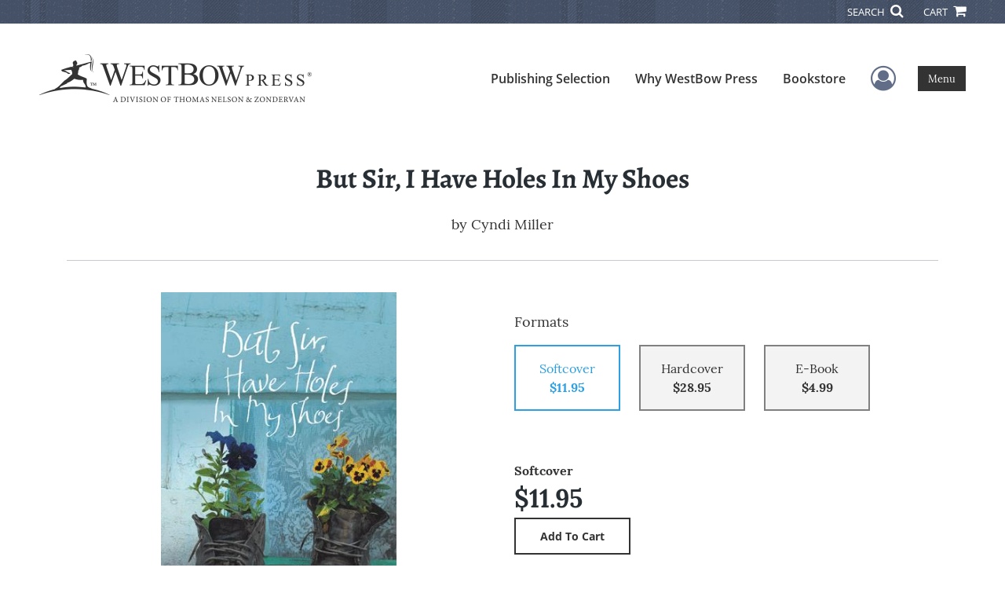

--- FILE ---
content_type: text/html; charset=utf-8
request_url: https://www.westbowpress.com/en/bookstore/bookdetails/795088-but-sir-i-have-holes-in-my-shoes
body_size: 14121
content:

<!doctype html>
<html lang="en">

<head>
    <!-- FOUC fix -->
    <!-- This should be loaded very first, before any style and scripts -->
    <style>
        html {
            visibility: hidden;
            opacity: 0;
        }

        .preload * {
            -webkit-transition: none !important;
            -moz-transition: none !important;
            -ms-transition: none !important;
            -o-transition: none !important;
        }
    </style>
    <!-- FOUC fix -->
    <!-- Required meta tags -->
    <meta charset="utf-8">
    <meta name="viewport" content="width=device-width, initial-scale=1, shrink-to-fit=no">
    
<script>
    (function (w, d, s, l, i) {
        w[l] = w[l] || []; w[l].push({
            'gtm.start':
            new Date().getTime(), event: 'gtm.js'
        }); var f = d.getElementsByTagName(s)[0],
            j = d.createElement(s), dl = l != 'dataLayer' ? '&l=' + l : ''; j.async = true; j.src =
                'https://www.googletagmanager.com/gtm.js?id=' + i + dl; f.parentNode.insertBefore(j, f);
    })(window, document, 'script', 'dataLayer', 'GTM-KLFKQD9');</script>



    <title>WestBowPress</title>
            <link rel="canonical" hreflang="en" href="https://www.westbowpress.com/en/bookstore/bookdetails/795088-but-sir-i-have-holes-in-my-shoes" />



    <title>But Sir, I Have Holes In My Shoes By Cyndi Miller</title>
<script type="application/ld+json">
{
                  "@context": "http://schema.org",
                  "@type": "Book",
                  "bookFormat": "http://schema.org/Paperback",
                   "isbn": "9781973666172",
                  "numberOfPages": "126",
                  "publisher": {
                                "@type": "Organization",
                                  "name": "WestBowPress"
                    },
                  "datePublished":"6/27/2019 8:30:00 PM",
                  "genre":"GENERAL",
                  "awards":"",
                  "author":{
                                "@type":"Person",
                                "name":"Cyndi Miller"
                  },
                  "offers":{
                                "@type":"Offer",
                                 "price": "$11.95",
                                "priceCurrency": "USD"
                  },
                  "name":"But Sir, I Have Holes In My Shoes",
                  "description":"In a parallel comparison between God&rsquo;s pursuit of broken people and a humble businessman&rsquo;s aim to help a homeless girl stand on her own two feet, this short novel takes the reader into the lives of two completely different societal classes and melds them together in the most unusual way.",
                  "image":"https://s3.amazonaws.com/ASIDigitalAssets/00/00/79/50/88/Cover_l.gif",
                  "url":"http://www.westbowpress.com/en/bookstore/bookdetails/795088-but-sir-i-have-holes-in-my-shoes"
                }</script>
        <meta name="title" content="But Sir, I Have Holes In My Shoes" />
        <meta name="description" content="In a parallel comparison between God&amp;rsquo;s pursuit of broken people and a humble businessman&amp;rsquo;s aim to help a homeless girl stand on her own two feet, this short novel takes the reader into the lives of two completely different societal classes and melds them together in the most unusual way." />
        <meta property="og:title" content="But Sir, I Have Holes In My Shoes" />
        <meta property="og:type" content="Softcover" />
        <meta property="og:image" content="https://s3.amazonaws.com/ASIDigitalAssets/00/00/79/50/88/Cover_l.gif" />
        <meta property="og:image:alt" content="Cyndi Miller But Sir, I Have Holes In My Shoes" />
        <meta property="og:url" content="http://www.westbowpress.com/en/bookstore/bookdetails/795088-but-sir-i-have-holes-in-my-shoes" />
        <meta property="og:description" content="In a parallel comparison between God&amp;rsquo;s pursuit of broken people and a humble businessman&amp;rsquo;s aim to help a homeless girl stand on her own two feet, this short novel takes the reader into the lives of two completely different societal classes and melds them together in the most unusual way." />
        <meta property="og:determiner" content="auto" />
        <meta property="og:locale" content="en" />
        <meta property="og:site_name" content="WestBowPress" />
        <meta property="books:author" content="Cyndi Miller" />
        <meta property="books:isbn" content="9781973666172" />
        <meta property="books:release_date" content="6/27/2019 8:30:00 PM" />
        <meta property="books:tag" content="GENERAL" />


    <script type="text/javascript" src="/scripts/Asl.Foundation.Frameworks.min.js"></script>
<script src='https://www.google.com/recaptcha/api.js'></script>
<script type="text/javascript" src="//6c756ba5bf2c437b92a0d9a10bb9c6ba.js.ubembed.com" async></script>
<link rel="shortcut icon" href="/~/media/ASL/Images/WestBowPress/Favicon/WB-icon.png">
<!-- TrustBox script -->
<script type="text/javascript" src="//widget.trustpilot.com/bootstrap/v5/tp.widget.bootstrap.min.js" async></script>
<!-- End TrustBox script -->
<!-- Calendly inline widget begin --> <script type="text/javascript" src="https://assets.calendly.com/assets/external/widget.js"></script> <!-- Calendly inline widget end -->
<!-- Go to www.addthis.com/dashboard to customize your tools -->
<script type="text/javascript" src="//s7.addthis.com/js/300/addthis_widget.js#pubid=ra-5440171c0811f346"></script>
<script type="text/javascript" src="http://10982637.collect.igodigital.com/collect.js"></script>
<script type="text/javascript">
_etmc.push(["setOrgId"
"10982637"])
_etmc.push(["trackPageView"])
</script>
<!-- Prefinery script -->
<script>prefinery=window.prefinery||function(){(window.prefinery.q=window.prefinery.q||[]).push(arguments)}
</script> <script src="https://widget.prefinery.com/widget/v2/aqn4jdac.js" defer></script>
<!-- login focus fix -->
<script type="text/javascript" src="/~/media/ASL/js/Common/loginFocusFix.js" async></script>

    <link type="text/css" href="/styles/css/Asl.Foundation.Frameworks.min.css" rel="stylesheet" />
<link type="text/css" href="/styles/css/asl.feature.bookstore.min.css" rel="stylesheet" />
<link type="text/css" href="/styles/asl.feature.membership.min.css" rel="stylesheet" />
<link type="text/css" href="/styles/css/owl.carousel.min.css" rel="stylesheet" />
<link type="text/css" href="/styles/css/book.carousel.css" rel="stylesheet" />
<link type="text/css" href="/styles/css/bootstrap-star-rating/star-rating.min.css" rel="stylesheet" />
<link type="text/css" href="/styles/asl.feature.controls.min.css" rel="stylesheet" />
<link type="text/css" href="/styles/css/Asl.Feature.Navigation.min.css" rel="stylesheet" />
<link type="text/css" href="/styles/westbow/css/westbow.min.css" rel="stylesheet" />


    
</head>

<body class="preload" id="*">
    
<noscript>
    <iframe src="https://www.googletagmanager.com/ns.html?id=GTM-KLFKQD9"
            height="0" width="0" style="display:none;visibility:hidden"></iframe>
</noscript>

    <!-- start Site Main Wrapper -->
    <div class="l-main-wrapper">

        <!-- start Header section -->
        <header class="l-header" >
            <!-- topbar -->
<div class="ap-topbar">
    <div class="ap-topbar__left">
        <div class="ap-topbar__left-info"></div>
    </div>
    <div class="ap-topbar__right">
        <div class="ap-topbar__right-info">
            
        </div>
        <div class="ap-topbar__icons">
            <!-- search icon and popup -->
            
<!-- search button icon -->
<a class="ap-topbar__search" href="#">SEARCH <i class="fa fa-search" aria-hidden="true"></i></a>
<!-- search-wrap -->
<div class="search-wrap">
    <!-- svg icons -->
    <svg class="d-none">
        <defs>
            <symbol id="icon-search" viewBox="0 0 24 24">
                <title>search</title>
                <path d="M15.5 14h-.79l-.28-.27C15.41 12.59 16 11.11 16 9.5 16 5.91 13.09 3 9.5 3S3 5.91 3 9.5 5.91 16 9.5 16c1.61 0 3.09-.59 4.23-1.57l.27.28v.79l5 4.99L20.49 19l-4.99-5zm-6 0C7.01 14 5 11.99 5 9.5S7.01 5 9.5 5 14 7.01 14 9.5 11.99 14 9.5 14z" />
            </symbol>
            <symbol id="icon-cross" viewBox="0 0 24 24">
                <title>cross</title>
                <path d="M19 6.41L17.59 5 12 10.59 6.41 5 5 6.41 10.59 12 5 17.59 6.41 19 12 13.41 17.59 19 19 17.59 13.41 12z" />
            </symbol>
        </defs>
    </svg>
    <!-- search block -->
    <div class="search">
        <form class="search__form" action="/en/search">
            <label for="search-input" class="login__items">Search Keyword</label>
            <input tabindex="-1" id="search-input" class="search__input" name="query" type="search" placeholder="Enter Keyword" autocomplete="off" autocorrect="off" autocapitalize="off" spellcheck="false" />
            <button tabindex="-1" class="search__btn search__btn--search" onclick="$('.search__form form').submit()"><svg class="search__icon search__icon--search"><use xlink:href="#icon-search"></use></svg></button>
        </form>
        <button tabindex="-1" id="btn-search-close" class="search__btn search__btn--search-close" aria-label="Close search form"><svg class="search__icon search__icon--cross"><use xlink:href="#icon-cross"></use></svg></button>
    </div>
</div>

            <!-- cart button icon -->
            
    <a class="ap-topbar__cart" href="/en/bookstore/shoppingcart">CART <i class="fa fa-shopping-cart" aria-hidden="true"></i></a>

        </div>
    </div>
</div>

<!-- brand-lines -->
<section class="ap-brand-lines">
    <span></span>
    <span></span>
</section>


<!-- navbar -->
<div class="ap-navbar">
    <!-- nav brand / logo -->
    <div class="ap-navbar__brand">
        
    <a href="/en/">
        <img src="/-/media/asl/images/westbowpress/logo/wb-logo-dark.ashx" alt="WestBow Press logo">
    </a>

    </div>
    <!-- desktop nav -->
    <nav class="ap-navbar__desktop-nav">
            <ul class="ap-navbar__list">
                <li class="ap-navbar__item">
                    <a class="ap-navbar__link" href="/en/publishing-selection">Publishing Selection</a>
                </li>
                <li class="ap-navbar__item">
                    <a class="ap-navbar__link" href="/en/why-westbow-press">Why WestBow Press</a>
                </li>
                <li class="ap-navbar__item">
                    <a class="ap-navbar__link" href="/en/bookstore">Bookstore</a>
                </li>
    </ul>

    </nav>
    <!-- link icons -->
    <div class="ap-navbar__links-wrap">
        <!-- user-nav trigger / avatar icon -->
        <a href="#" class="ap-navbar__avatar"><span class="sr-only">User Menu</span><i class="fa fa-user-circle-o" aria-hidden="true"></i></a>


        <!-- user nav -->
        <nav class="ap-navbar__user-nav">
                <ul class="ap-navbar__list">
            <li class="ap-navbar__item">
                <a tabindex="-1" class="ap-navbar__link" href="javascript:openLogin()" >Login</a>
            </li>
    </ul>

        </nav>

        <!-- menu-nav trigger / hamburger menu -->
        <a href="#" class="ap-navbar__trigger">Menu<span></span></a>

        <!-- menu nav -->
        <nav class="ap-navbar__menu-nav">
                <ul class="ap-navbar__list">
                <li class="ap-navbar__item ap-navbar__item--desktop">
                    <a tabindex="-1" class="ap-navbar__link" href="/en/publishing-selection">Publishing Selection</a>
                </li>
                <li class="ap-navbar__item ap-navbar__item--desktop">
                    <a tabindex="-1" class="ap-navbar__link" href="/en/why-westbow-press">Why WestBow Press</a>
                </li>
                <li class="ap-navbar__item ap-navbar__item--desktop">
                    <a tabindex="-1" class="ap-navbar__link" href="/en/bookstore">Bookstore</a>
                </li>
                <li class="ap-navbar__item">
                    <a tabindex="-1" class="ap-navbar__link" href="/Publishing Selection#Services">Author Services</a>
                </li>
                <li class="ap-navbar__item">
                    <a tabindex="-1" class="ap-navbar__link" href="/en/why-westbow-press/editorial-standards">Editorial Standards</a>
                </li>
                <li class="ap-navbar__item">
                    <a tabindex="-1" class="ap-navbar__link" href="/en/about-us/history">Our History</a>
                </li>
                <li class="ap-navbar__item">
                    <a tabindex="-1" class="ap-navbar__link" href="/en/resources">Resources</a>
                </li>
                <li class="ap-navbar__item">
                    <a tabindex="-1" class="ap-navbar__link" href="/en/faq">FAQ</a>
                </li>
    </ul>

        </nav>
    </div>
</div>
<div id="login" class="search-wrap">
    <!-- start svg icons -->
    <svg class="d-none">
        <defs>
            <symbol id="icon-cross" viewBox="0 0 24 24">
                <title>cross</title>
                <path d="M19 6.41L17.59 5 12 10.59 6.41 5 5 6.41 10.59 12 5 17.59 6.41 19 12 13.41 17.59 19 19 17.59 13.41 12z" />
            </symbol>
        </defs>
    </svg>
    <!-- end svg icons -->
    <div id="loginPopup" class="search">
        <button id="btn-login-close" class="search__btn--search-close search__btn" aria-label="Close search form"><svg class="search__icon search__icon--cross"><use xlink:href="#icon-cross"></use></svg></button>
        <form id="loginForm" class="search__form">
            <div class="form-group">
                <div class="row">
                    <div class="col">
                        <h2 class="text-center"><label class="control-label login__items login__header">Please Sign In</label></h2>
                    </div>
                </div>
            </div>
            <div class="form-group">
               <label class="login__items" for="loginEmail">Email</label>
                <input class="form-control login__input text-box single-line" data-val="true" data-val-email="Please provide correct email format" data-val-maxlength="The maximum length for email is 80" data-val-maxlength-max="80" data-val-required="Please Provide Email" data-val-required-param="Email" id="loginEmail" name="Email" placeholder="Email" type="email" value="" />
                
                <input data-val="true" data-val-required="The isLoginPage field is required." id="hdnIsLoginPage" name="isLoginPage" type="hidden" value="False" />
                <input id="hdnRedirectUrl" name="RedirectUrl" type="hidden" value="" />

            </div>
            <div class="form-group">
                 <label class="login__items" for="loginPassword">Password</label>
                <input class="form-control login__input text-box single-line" data-val="true" data-val-required="Please Provide Password" data-val-required-param="Password" id="loginPassword" name="Password" placeholder="Password" type="password" value="" />
                
            </div>
            <div class="form-group">
                <button id="btnLogin" class="btn btn-secondary  btn-block login__items" type="submit">Log in</button>
                <div class="validation-summary-valid text-danger" data-valmsg-summary="true"><ul><li style="display:none"></li>
</ul></div>
                <div class="alert alert-danger invisible" id="errorMessage">
                </div>
                <img id="loader" class="loader" src="/Images/loading.gif" alt="loading" height="40">
            </div>
            <div class="form-group">
                <div class="row">
                    <div class="col-md-6 offset-md-6 text-right">
                        <a href="/AuthorCenter/Dashboard/AccountInformation/ForgotPassword" class="btn-block login__items">Forgot your Password?</a>
                    </div>
                </div>
            </div>
            <div class="form-group">
                
                <div class="login__items register-question">
                  don&#39;t have an account?
                </div>
                
                <div class="row">
                    <div class="col text-center">
                        <a id="btnCreateAccount" href="/en/register" class="btn btn-secondary login__items">Create an account</a>
                    </div>
                </div>
                <br />
                <div id="divGuest" class="row" style="display:none">
                    <div class="col text-center">
                        <a id="btnGuest" href="#" class="btn btn-secondary login__items">Continue as Guest</a>
                    </div>
                </div>
                <input id="RegisterUrl" name="RegisterUrl" type="hidden" value="/en/register" />
            </div>
        </form>
    </div>
</div>
            
        </header>

        <!-- end Header section -->
        <!-- start Main section -->
        <main class="l-main-body">

            <!-- ============================================================== -->
            <!-- start full-width background wrapper -->
            <section class="full-width-bg block-row-1">
                <!-- start l-hero section -->
                <section class="l-hero">
                    

                </section>
                <!-- end l-hero section -->
            </section>
            <!-- end full-width background wrapper -->
            <!-- ============================================================== -->
            <!-- ============================================================== -->
            <!-- start full-width background wrapper -->
            <section class="full-width-bg block-row-2">
                <div class="container">
                    <div class="row">
                        <div class="col">

                            <!-- start breadcrumb section -->
                            <section class="l-breadcrumb">

                                

                            </section>
                            <!-- end breadcrumb section -->

                        </div>
                    </div>
                </div>
            </section>
            <!-- end full-width background wrapper -->
            <!-- ============================================================== -->
            <!-- ============================================================== -->
            <!-- start full-width background wrapper -->
            <section class="full-width-bg block-row-3">
                <!-- start l-headline section -->
                <section class="l-headline">
                    

                </section>
                <!-- end l-headline section -->
            </section>
            <!-- end full-width background wrapper -->
            <!-- ============================================================== -->
            <!-- ============================================================== -->
            <!-- start full-width background wrapper -->
            <section class="full-width-bg block-row-4 layout-1c">
                <!-- start l-content-wide section -->
                <section class="l-content-wide">

                            <div class="container">
            <div class="row text-center">
                <div class="col-md-12">
                    <h1 class="book-title text-blue-black">But Sir, I Have Holes In My Shoes</h1>
                    <h2 class="book-subtitle"></h2>
                    <p>
                        <span>by</span> <span class="book-author-name">Cyndi Miller</span>
                    </p>
                </div>
            </div>
            <hr />
        </div>

<div class="modal fade" id="bookCoverZoomModal" tabindex="-1" role="dialog" aria-label="Book Cover &amp; Preview Text">
    <div class="modal-dialog">
        <div class="modal-content">
            <div class="modal-header">
                <h4 class="modal-title">Book Cover &amp; Preview Text</h4>
                    <button type="button" class="close" data-dismiss="modal" aria-label="Close"><span aria-hidden="true">&times;</span></button>
            </div>
            <div class="modal-body" id="modal-body_bookCoverZoomModal">
                                        <p>
                            
    <div class="container book-free-preview-text">
        <div class="row">
            <div class="col">
                <div class="text-center pb-4">
                    <img class="img-fluid" src="https://s3.amazonaws.com/ASIDigitalAssets/00/00/79/50/88/Cover_l.gif" onerror="imgErr(this,'/-/media/asl/images/common/cover_notavailable.ashx');" />
                </div>
            </div>
        </div>
        <hr />
        <div class="row break">
            <br />
        </div>
        <div class="row">
            <div class="col">
                <p><p>The rooms were old and a bit rundown, but to Em it was like being in a palace. Once she was finished eating she took a long hot shower. Feeling refreshed and relaxed, she turned on the TV for background noise and went into the bathroom to wash her clothes with the complimentary bar of soap. She thought to take her clothes to the laundry room located next to the ice machine, but she just couldn&rsquo;t bring herself to do it. This simple act always brought back the terrible memories of the night her mother was shot and killed. She had never set foot in a laundromat since. As a young teen she always wondered why they chose to rob a place with coin-operated machines, but as she got older she realized it wasn&rsquo;t a robbery at all. It was a drug deal gone bad. Em always looked for the silver lining in life. Being steered clear of drugs due to her mother&rsquo;s untimely death was the biggest silver lining she could find in the sky as far as she was concerned. <br> All she really remembered of that evening was seeing a gun being pulled and running out the door as fast as she could when it went off. She hid behind a wall and waited for her mom to come find her; instead all she heard were other people&rsquo;s voices calling out her name. She decided to find her own way home and slept in the shed that night, expecting her mom to be there in the morning. She sat in that shed for three days before she overheard one of the detectives telling the story of her mom to their neighbor. She learned that she had no other living relatives to take her in and would be put up for adoption if they ever found her. Em had no idea what that meant but she heard enough to know that she didn&rsquo;t want it. She stayed in that shed for a long time before someone held an estate sale at the house, forcing her to run away again. <br> She sometimes thought to look for her dad, but without an ID that was nearly impossible. This was actually okay with Em though. The way she figured it was, he wasn&rsquo;t in her life as a baby and child, so he probably wouldn&rsquo;t have wanted anything to do with her even if she had found him. So, instead of chasing a ghost she decided to hold on to the happy memories she had of her mom and leave well enough alone. <br> Ironically, a lot of her happy memories took place in that same laundromat. She and her mother would go there about once a week. Her mother would let her put the quarters in the little slots but what she really wanted to do was put the soap in the machines. Her mom, however, wouldn&rsquo;t let her because she said Em would spill most of the soap on the floor. <br> She would always say the same thing: &ldquo;Em, Mommy doesn&rsquo;t make enough money to buy soap to clean the floor with. Maybe when you are older we can revisit this, but for now that&rsquo;s my job.&rdquo; Em would start crying and the man who worked there would come up to her with a tissue. <br> He would say, &ldquo;Here, little one, dry those tears up. I need your help.&rdquo; He would make space between the clothes sitting on top of the large light green folding tables and sit her up next to a pile where Em would attempt to help fold them. She loved it so much that she didn&rsquo;t even care that he would go behind her and redo her work. She really liked the man a lot. She couldn&rsquo;t remember his name, but she did remember his big bright smile and kind eyes.<br> Her mother would always say, &ldquo;Em, see how his eyes are full of light? That is what Jesus&rsquo;s eyes look like! That&rsquo;s how others know he is God&rsquo;s child.&rdquo; Thinking of this, she could almost hear her mother saying, &ldquo;Always make sure your eyes are full of light, my love. That is how others will know you too are God&rsquo;s child.&rdquo; <br> Once Em was finished, she hung her tattered blue jeans and torn-up t-shirt over the shower rod. She made her way to the door to double-check it was locked. Turning off the TV she settled in for the night. Em was barely able to get the last word of her prayer out before she was sound asleep. Sleeping straight through the night, she didn&rsquo;t even hear the ruckus of a party going on two doors down. She didn&rsquo;t even wake up at the crack of dawn as usual. She woke up happy and refreshed. Because of the money the man had given her, she wasn&rsquo;t worried about losing her spot at that prime location. She decided to stay in bed and watch TV. She was excited to find that the Hallmark Channel was showing a marathon of The Andy Griffith Show. This had been one of her mother&rsquo;s favorite shows. As she watched Barney Fife, the goofy deputy, make a fool of himself, she could hear her mom&rsquo;s laugh again.</p></p>
            </div>
        </div>
    </div>

                        </p>
            </div>
        </div><!-- /.modal-content -->
    </div><!-- /.modal-dialog -->
</div>

                </section>
                <!-- end l-content-wide section -->
            </section>
            <!-- end full-width background wrapper -->
            <!-- ============================================================== -->
            <!-- ============================================================== -->
            <!-- start full-width background wrapper -->
            <section class="full-width-bg block-row-5 layout-2c-equal">
                <div class="container">
                    <div class="row">

                        <div class="col-md-6">
                            <!-- start l-content-left section -->
                            <section class="l-content-left">

                                
    <div class="container">
        <div class="row py-4">
            <div class="col-md-12">
                <a id="bookKey" class="book-cover-wrap" href="#bookCoverZoomModal" data-toggle="modal" data-bookKey=795088-but-sir-i-have-holes-in-my-shoes>
                    <img class="img-fluid" alt="" src="https://s3.amazonaws.com/ASIDigitalAssets/00/00/79/50/88/Cover_l.gif" onerror="imgErr(this,'/-/media/asl/images/common/cover_notavailable.ashx');" />
                </a>
            </div>
        </div>
    </div>


                            </section>
                            <!-- end l-content-left section -->
                        </div>

                        <div class="col-md-6">
                            <!-- start l-content-right section -->
                            <section class="l-content-right">

                                    <div class="pt-md-5">
        <p class="text-center text-md-left">Formats</p>
        <div class="row mx-0">

                <div id="661785" class="col-lg-3 mb-3 mr-lg-4 book-format selected">
                    <div class="text-center py-3">
                        <div class="book-format-descr">Softcover</div>
                            <div class="book-price-value"><strong>$11.95</strong></div>
                    </div>
                </div>
                <div id="661786" class="col-lg-3 mb-3 mr-lg-4 book-format ">
                    <div class="text-center py-3">
                        <div class="book-format-descr">Hardcover</div>
                            <div class="book-price-value"><strong>$28.95</strong></div>
                    </div>
                </div>
                <div id="662157" class="col-lg-3 mb-3 mr-lg-4 book-format ">
                    <div class="text-center py-3">
                        <div class="book-format-descr">E-Book</div>
                            <div class="book-price-value"><strong>$4.99</strong></div>
                    </div>
                </div>
        </div>
        <div class="pt-2 pt-lg-5 text-center text-md-left">
            <div id="book-selected-format-descr"><strong>Softcover</strong></div>
            <div id="book-selected-value" class="book-selected-value text-blue-black">$11.95</div>
            <input id="btnAddToCart" type="button" value="Add To Cart" class="btn btn-gradient-3" />
        </div>
        <!-- Loader Started -->
        <div id="dvLoader" class="LoadingDiv" style="display: none;">
            <p style="position: absolute; top: 30%; left: 45%; color: White;">
                <img src="/Images/loading.gif" alt="Loading" />
            </p>
        </div>
        <!-- Loader End -->
    </div>


                            </section>
                            <!-- end l-content-right section -->
                        </div>

                    </div>
                </div>
            </section>
            <!-- end full-width background wrapper -->
            <!-- ============================================================== -->
            <!-- ============================================================== -->
            <!-- start full-width background wrapper -->
            <section class="full-width-bg block-row-6">
                <!-- start l-content-bottom section -->
                <section class="l-content-bottom">
                        <div class="container">
        <div class="row">
            <div class="col-md-12">
                <hr>
                <div class="row pt-3">
                    <div class="col-md-6">
                        <div class="col-md-12">
                            <p><strong class="text-blue-black">Book Details</strong></p>
                        </div>
                        <div class="col-md-12">
                            <span>Language</span> :
                            <span>English</span>
                        </div>
                        <div class="col-md-12">
                            <span>Publication Date</span> :
                            <span>6/27/2019</span>
                        </div>
                    </div>
                </div>
                <br />
                <div class="row pb-3">

                        <div class="col-md-4" style="margin-bottom:15px">
                            <div class="col-md-12">
                                <span>Format</span> :
                                <span>Softcover</span>
                            </div>
                            <div class="col-md-12">
                                <span>Dimensions</span> :
                                <span>6x9</span>
                            </div>
                            <div class="col-md-12">
                                <span>Page Count</span> :
                                <span>126 </span>
                            </div>
                            <div class="col-md-12">
                                <span>ISBN</span> :
                                <span>9781973666172</span>
                            </div>
                        </div>
                        <div class="col-md-4" style="margin-bottom:15px">
                            <div class="col-md-12">
                                <span>Format</span> :
                                <span>Hardcover</span>
                            </div>
                            <div class="col-md-12">
                                <span>Dimensions</span> :
                                <span>6x9</span>
                            </div>
                            <div class="col-md-12">
                                <span>Page Count</span> :
                                <span>126 </span>
                            </div>
                            <div class="col-md-12">
                                <span>ISBN</span> :
                                <span>9781973666165</span>
                            </div>
                        </div>
                        <div class="col-md-4" style="margin-bottom:15px">
                            <div class="col-md-12">
                                <span>Format</span> :
                                <span>E-Book</span>
                            </div>
                            <div class="col-md-12">
                                <span>Dimensions</span> :
                                <span>N/A</span>
                            </div>
                            <div class="col-md-12">
                                <span>Page Count</span> :
                                <span>126 </span>
                            </div>
                            <div class="col-md-12">
                                <span>ISBN</span> :
                                <span>9781973666189</span>
                            </div>
                        </div>
                    
                    <input id="hdnBodyIdAttribute" type="hidden" />
                </div>
                <hr style="margin-top: 0px!important">
                <div class="row py-3">
                    <div class="col-md-12">
                        <h3><strong class="text-blue-black">About the Book</strong></h3>
                    </div>
                    <div class="col-md-12">
                        <p><p>In a parallel comparison between God&rsquo;s pursuit of broken people and a humble businessman&rsquo;s aim to help a homeless girl stand on her own two feet, this short novel takes the reader into the lives of two completely different societal classes and melds them together in the most unusual way.</p></p>
                    </div>
                </div>
                <hr>
                <div class="row py-3">
                    <div class="col-md-12">
                        <h3><strong class="text-blue-black">About the Author</strong></h3>
                    </div>
                    <div class="col-md-12">
                        <p><p>Having served as a missionary in the Philippines, Mexico, South Sudan, and here in the United States; author Cyndi Miller combines her experiences and those of whom she served and worked among to create vivid stories to tell the world of their life&rsquo;s journeys, hardships and victories. Having overcome her own struggles with childhood poverty, learning disabilities, poor eyesight and pursuit of faith, hope and love; she writes with passion and conviction. Cyndi&rsquo;s ultimate hope is to lead people to a deeper understanding and appreciation of her Lord and Savior, Jesus Christ, through her literary work.</p></p>
                    </div>
                </div>
            </div>
        </div>
    </div>
    <div class="container">
<form Class="form-horizontal" action="/" id="reviewForm" method="post"><input id="Sku" name="Sku" type="hidden" value="SKU-001227041" />            <div id="divReview">

                
                    <hr />
                    <div class="row pt-3">
                        <div class="col-md-12">

                            <h4><label class="control-label">Add Review</label></h4>
                        </div>
                    </div>
                
                <div class="form-group">
                    <div class="col-md-7">
                        <label for="Name">Name</label>
                        <input class="form-control" data-val="true" data-val-required="Please Enter Name" data-val-required-param="Name" id="Name" name="Name" placeholder="Name" type="text" value="" />
                        <span class="field-validation-valid text-danger" data-valmsg-for="Name" data-valmsg-replace="true"></span>
                    </div>
                </div>
                <div class="form-group">
                    <div class="col-md-7">
                        <label for="Email">Email</label>
                        <input class="form-control" data-val="true" data-val-email="Please provide correct email format" data-val-required="Please Enter Email" data-val-required-param="Email" id="Email" name="Email" placeholder="Email" type="text" value="" />
                        <span class="field-validation-valid text-danger" data-valmsg-for="Email" data-valmsg-replace="true"></span>
                    </div>
                </div>
                <div class="form-group">
                    <div class="col-md-7">
                        <label class="control-label">Ratings</label>
                        <div class="rating-container">
                            <input type="hidden" name="Rating" id="Rating" aria-required="true" data-step=1 />
                            <span id="ratingError" class="text-danger field-validation-error display-none">
                                Please Enter Rating
                            </span>
                        </div>
                    </div>
                </div>
                <div class="form-group">
                    <div class="col-md-7">
                        <label for="ReviewDescription" class="control-label">Comments</label>
                        <textarea class="form-control" cols="20" data-val="true" data-val-required="Please Enter Comments" data-val-required-param="ReviewDescription" id="ReviewDescription" name="ReviewDescription" rows="2">
</textarea>
                        <span class="field-validation-valid text-danger" data-valmsg-for="ReviewDescription" data-valmsg-replace="true"></span>
                    </div>
                </div>
                <div class="form-group">
                    <div class="row">
                        <div class="col-md-7 padding-left-30">
                            <input id="CaptchaSiteKey" type="hidden" value="6LcE5l4UAAAAAA7hHysMK9B_TKiC--1KeioKMeEr" name="CaptchaSiteKey" />
                            <div class="g-recaptcha" data-sitekey="6LcE5l4UAAAAAA7hHysMK9B_TKiC--1KeioKMeEr"></div>
                            <span id="captchaError" class="text-danger field-validation-error display-none">
                                Please Verify
                            </span>
                        </div>
                    </div>
                </div>
                <div class="form-group">
                    <div class="col-md-offset-5 col-md-10">
                        <input id="btnSubmit" type="submit" value="Submit Review" class="btn btn-gradient-3" />
                    </div>
                </div>
            </div>
            <div id="divMessage" class="form-group">
                <div class="row">
                    <div class="col-md-10">
                        <div class="alert">
                        </div>
                    </div>
                </div>
            </div>
            <!-- Loader Started -->
            <div id="dvLoader2" class="LoadingDiv" style="display: none;">
                <p style="position: absolute; top: 30%; left: 45%; color: White;">
                    <img src="/Images/loading.gif" alt="Loading" />
                </p>
            </div>
            <!-- Loader End -->
</form>    </div>



                </section>
                <!-- end l-content-bottom section -->
            </section>
            <!-- end full-width background wrapper -->
            <!-- ============================================================== -->

        </main>
        <!-- end Main section -->
        <!-- start Footer section -->

        <footer class="l-footer" >

            <div class="ftr__top">
<div class="container">
<div class="row">
<div class="col-md-6">
<div class="ftr__logo-wrap"> <img alt="" src="/-/media/asl/images/westbowpress/logo/wb-logo-light.ashx" class="img-fluid" /> </div>
<div class="mb-3 ftr__top-number"><span class="ftr__number-span">Call</span> 844.714.3454</div>
</div>
<div class="col-md-3">
<ul class="ftr__top-list">
    <li class="ftr__item-list"><a href="/en/publishing-selection" class="ftr__item-link" aria-label="See our Publishing Selection">Publishing Selection</a></li>
    <li class="ftr__item-list"><a href="/en/why-westbow-press/editorial-standards" class="ftr__item-link" aria-label="Read about our Editorial Standards">Editorial Standards</a></li>
    <li class="ftr__item-list"><a href="/en/publishing-selection#Services" class="ftr__item-link" aria-label="See our Author Services">Author Services</a></li>
    <li class="ftr__item-list"><a href="/en/about-us/lighthouse-recognition-program" class="ftr__item-link" aria-label="Learn about our Recognition Program">Recognition Program</a></li>
    <li class="ftr__item-list"><a href="/en/free-publishing-guide" class="ftr__item-link" aria-label="Get our Free Publishing Guide">Free Publishing Guide</a></li>
    <li class="ftr__item-list"><a href="/en/referral" class="ftr__item-link" aria-label="Learn about our Referral Program">Referral Program</a></li>
    <li class="ftr__item-list"><a href="/en/faq/fraud" class="ftr__item-link" aria-label="Understand fraud in the industry">Fraud Alert</a></li>
</ul>
</div>
<div class="col-md-3">
<ul class="ftr__top-list">
    <li class="ftr__item-list"><a href="/en/login" class="ftr__item-link" aria-label="Log into your Author Center">Author Login</a></li>
    <li class="ftr__item-list"><a href="/en/why-westbow-press" class="ftr__item-link" aria-label="Read about Westbow Press">Why WestBow Press</a></li>
    <li class="ftr__item-list"><a href="/en/about-us" class="ftr__item-link" aria-label="Learn more about us">About Us</a></li>
    <li class="ftr__item-list"><a href="/en/contact" class="ftr__item-link" aria-label="Contact WestBow Press">Contact Us</a></li>
    <li class="ftr__item-list"><a href="/en/redeem" class="ftr__item-link" aria-label="Redeem Your BookStub">BookStub&trade; Redemption</a></li>
    <li class="ftr__item-list"><a href="/en/bookstore/book-catalogs#authors" class="ftr__item-link" aria-label="See our Book Catalogs">Book Catalogs</a></li>
    <li class="ftr__item-list"><a rel="noopener noreferrer" href="https://blog.westbowpress.com/" target="_blank" class="ftr__item-link" aria-label="read the blog archive">Blog Archive</a></li>
    <li class="ftr__item-list"><a href="/en/faq" class="ftr__item-link" aria-label="Read our FAQs">FAQs</a></li>
</ul>
</div>
</div>
</div>
</div>
<div class="ftr__seperator">
<div class="container">
<div class="ftr__border">&nbsp;</div>
</div>
</div>    <div class="ftr__bottom">
        <div class="container">
            <div class="row">
                <div class="col">

<div class="row pb-3">
<div class="col-md-6">
<p class="ftr__bottom-policy">&copy; 2026 Copyright WestBow Press
A Division of Thomas Nelson and Zondervan <br />
<a href="/en/privacy-policy" class="ftr__bottom-link" aria-label="Read our Privacy Policy">Privacy
Policy</a>&nbsp;&middot; <a href="/en/accessibility-statement" class="ftr__bottom-link" aria-label="Read our Accessibility Statement">Accessibility Statement</a>&nbsp;&middot;&nbsp;<span class="ftr__bottom-span"><a class="ftr__bottom-link" rel="noopener noreferrer" href="https://ccpa.authorsolutions.com/do-not-sell-ca/" target="_blank" title="Do Not Sell My Info - CA Resident Only" aria-label="California Residents Personal Information Form">Do Not Sell My Info - CA Resident Only</a></span></p>
<p class="ftr__bottom-policy">E-commerce <a rel="noopener noreferrer" href="https://www.nopcommerce.com/" target="_blank" class="ftr__bottom-link" aria-label="Powered by nopCommerce">Powered by nopCommerce</a></p>
</div>
<div class="col-md-6">
<ul class="social-list text-center text-md-right">
    <li class="social-list__item">
    <a href="https://www.facebook.com/pages/WestBow-Press/261559170522350" class="social-list__link" aria-label="Facebook"><em class="fa fa-facebook" aria-hidden="true"> </em> </a>
    </li>
    <li class="social-list__item">
    <a href="https://www.twitter.com/westbowpress" class="social-list__link" aria-label="Twitter"><em class="fa fa-twitter" aria-hidden="true"></em> </a>
    </li>
    <li class="social-list__item">
    <a href="https://pinterest.com/westbowpress/" class="social-list__link" aria-label="Pinterest"><em class="fa fa-pinterest-p" aria-hidden="true"></em></a>
    </li>
    <li class="d-none social-list__item">
    <a href="https://pinterest.com/westbowpress/" class="social-list__link"><em class="fa fa-linkedin" aria-hidden="true"></em></a>
    </li>
</ul>
</div>
</div>
<div class="pt-5 pb-4 bg-gray--dark2 force-full-width">
<div class="container">
<div class="row">
<div class="col">
<p class="ftr__bot-info">WestBow Press is a self-publishing alliance of HarperCollins Christian Publishing and Authors Solutions. Books
published through WestBow Press are offered author support, editorial, marketing, and bookselling services through
publishing packages managed by Author Solutions. HarperCollins Christian Publishing utilizes WestBow as a resource to
discover emerging new voices, for Thomas Nelson and Zondervan, which have a proven market demand. Information on top
performing WestBow Press titles is provided to the acquisition teams at Thomas Nelson and Zondervan for consideration.
For more information visit our <a class="text-white" href="/en/about-us/history">History</a> page.</p>
</div>
</div>
</div>
</div>                </div>
            </div>
        </div>
    </div>

            

        </footer>
        <!-- end Footer section -->

    </div>
    <!-- end Site Main Wrapper -->
    <!-- JavaScript -->
    <!-- jQuery first, then Popper.js, then Bootstrap JS -->
    <script type="text/javascript" src="/scripts/login.min.js"></script>
<script type="text/javascript" src="/scripts/Asl.Feature.BookStore.min.js"></script>
<script type="text/javascript" src="/scripts/owlcarousel/owl.carousel.min.js"></script>
<script type="text/javascript" src="/scripts/owlcarousel/book-carousel.min.js"></script>
<script type="text/javascript" src="/scripts/bootstrap-star-rating/star-rating.min.js"></script>
<script type="text/javascript" src="/scripts/customerreviews.js"></script>
<script type="text/javascript" src="/scripts/editorialreviews.js"></script>
<script type="text/javascript" src="/scripts/productreviewform.min.js"></script>
<script type="text/javascript" src="/scripts/jquery.unobtrusive-ajax.min.js"></script>
<script type="text/javascript" src="/scripts/Asl.Feature.Controls.min.js"></script>
<script type="text/javascript" src="/scripts/popper.min.js"></script>
<script type="text/javascript" src="/scripts/imprint.main.min.js"></script>
<script type="text/javascript" src="/scripts/search/Asl.Feature.Search.min.js"></script>
<script type="text/javascript" src="/scripts/Asl.Feature.Popover.js"></script>


    <!-- FOUC fix -->
    <!-- This should be loaded very last, after all style and scripts -->
    <style>
        html {
            visibility: visible;
            opacity: 1;
        }
    </style>
    <script>
        $(window).on('load', function () {
            $("body").removeClass("preload");
        });
    </script>
    <!-- FOUC fix -->
</body>

</html>

--- FILE ---
content_type: text/html; charset=utf-8
request_url: https://www.google.com/recaptcha/api2/anchor?ar=1&k=6LcE5l4UAAAAAA7hHysMK9B_TKiC--1KeioKMeEr&co=aHR0cHM6Ly93d3cud2VzdGJvd3ByZXNzLmNvbTo0NDM.&hl=en&v=PoyoqOPhxBO7pBk68S4YbpHZ&size=normal&anchor-ms=20000&execute-ms=30000&cb=xw3ro1kghjlc
body_size: 49505
content:
<!DOCTYPE HTML><html dir="ltr" lang="en"><head><meta http-equiv="Content-Type" content="text/html; charset=UTF-8">
<meta http-equiv="X-UA-Compatible" content="IE=edge">
<title>reCAPTCHA</title>
<style type="text/css">
/* cyrillic-ext */
@font-face {
  font-family: 'Roboto';
  font-style: normal;
  font-weight: 400;
  font-stretch: 100%;
  src: url(//fonts.gstatic.com/s/roboto/v48/KFO7CnqEu92Fr1ME7kSn66aGLdTylUAMa3GUBHMdazTgWw.woff2) format('woff2');
  unicode-range: U+0460-052F, U+1C80-1C8A, U+20B4, U+2DE0-2DFF, U+A640-A69F, U+FE2E-FE2F;
}
/* cyrillic */
@font-face {
  font-family: 'Roboto';
  font-style: normal;
  font-weight: 400;
  font-stretch: 100%;
  src: url(//fonts.gstatic.com/s/roboto/v48/KFO7CnqEu92Fr1ME7kSn66aGLdTylUAMa3iUBHMdazTgWw.woff2) format('woff2');
  unicode-range: U+0301, U+0400-045F, U+0490-0491, U+04B0-04B1, U+2116;
}
/* greek-ext */
@font-face {
  font-family: 'Roboto';
  font-style: normal;
  font-weight: 400;
  font-stretch: 100%;
  src: url(//fonts.gstatic.com/s/roboto/v48/KFO7CnqEu92Fr1ME7kSn66aGLdTylUAMa3CUBHMdazTgWw.woff2) format('woff2');
  unicode-range: U+1F00-1FFF;
}
/* greek */
@font-face {
  font-family: 'Roboto';
  font-style: normal;
  font-weight: 400;
  font-stretch: 100%;
  src: url(//fonts.gstatic.com/s/roboto/v48/KFO7CnqEu92Fr1ME7kSn66aGLdTylUAMa3-UBHMdazTgWw.woff2) format('woff2');
  unicode-range: U+0370-0377, U+037A-037F, U+0384-038A, U+038C, U+038E-03A1, U+03A3-03FF;
}
/* math */
@font-face {
  font-family: 'Roboto';
  font-style: normal;
  font-weight: 400;
  font-stretch: 100%;
  src: url(//fonts.gstatic.com/s/roboto/v48/KFO7CnqEu92Fr1ME7kSn66aGLdTylUAMawCUBHMdazTgWw.woff2) format('woff2');
  unicode-range: U+0302-0303, U+0305, U+0307-0308, U+0310, U+0312, U+0315, U+031A, U+0326-0327, U+032C, U+032F-0330, U+0332-0333, U+0338, U+033A, U+0346, U+034D, U+0391-03A1, U+03A3-03A9, U+03B1-03C9, U+03D1, U+03D5-03D6, U+03F0-03F1, U+03F4-03F5, U+2016-2017, U+2034-2038, U+203C, U+2040, U+2043, U+2047, U+2050, U+2057, U+205F, U+2070-2071, U+2074-208E, U+2090-209C, U+20D0-20DC, U+20E1, U+20E5-20EF, U+2100-2112, U+2114-2115, U+2117-2121, U+2123-214F, U+2190, U+2192, U+2194-21AE, U+21B0-21E5, U+21F1-21F2, U+21F4-2211, U+2213-2214, U+2216-22FF, U+2308-230B, U+2310, U+2319, U+231C-2321, U+2336-237A, U+237C, U+2395, U+239B-23B7, U+23D0, U+23DC-23E1, U+2474-2475, U+25AF, U+25B3, U+25B7, U+25BD, U+25C1, U+25CA, U+25CC, U+25FB, U+266D-266F, U+27C0-27FF, U+2900-2AFF, U+2B0E-2B11, U+2B30-2B4C, U+2BFE, U+3030, U+FF5B, U+FF5D, U+1D400-1D7FF, U+1EE00-1EEFF;
}
/* symbols */
@font-face {
  font-family: 'Roboto';
  font-style: normal;
  font-weight: 400;
  font-stretch: 100%;
  src: url(//fonts.gstatic.com/s/roboto/v48/KFO7CnqEu92Fr1ME7kSn66aGLdTylUAMaxKUBHMdazTgWw.woff2) format('woff2');
  unicode-range: U+0001-000C, U+000E-001F, U+007F-009F, U+20DD-20E0, U+20E2-20E4, U+2150-218F, U+2190, U+2192, U+2194-2199, U+21AF, U+21E6-21F0, U+21F3, U+2218-2219, U+2299, U+22C4-22C6, U+2300-243F, U+2440-244A, U+2460-24FF, U+25A0-27BF, U+2800-28FF, U+2921-2922, U+2981, U+29BF, U+29EB, U+2B00-2BFF, U+4DC0-4DFF, U+FFF9-FFFB, U+10140-1018E, U+10190-1019C, U+101A0, U+101D0-101FD, U+102E0-102FB, U+10E60-10E7E, U+1D2C0-1D2D3, U+1D2E0-1D37F, U+1F000-1F0FF, U+1F100-1F1AD, U+1F1E6-1F1FF, U+1F30D-1F30F, U+1F315, U+1F31C, U+1F31E, U+1F320-1F32C, U+1F336, U+1F378, U+1F37D, U+1F382, U+1F393-1F39F, U+1F3A7-1F3A8, U+1F3AC-1F3AF, U+1F3C2, U+1F3C4-1F3C6, U+1F3CA-1F3CE, U+1F3D4-1F3E0, U+1F3ED, U+1F3F1-1F3F3, U+1F3F5-1F3F7, U+1F408, U+1F415, U+1F41F, U+1F426, U+1F43F, U+1F441-1F442, U+1F444, U+1F446-1F449, U+1F44C-1F44E, U+1F453, U+1F46A, U+1F47D, U+1F4A3, U+1F4B0, U+1F4B3, U+1F4B9, U+1F4BB, U+1F4BF, U+1F4C8-1F4CB, U+1F4D6, U+1F4DA, U+1F4DF, U+1F4E3-1F4E6, U+1F4EA-1F4ED, U+1F4F7, U+1F4F9-1F4FB, U+1F4FD-1F4FE, U+1F503, U+1F507-1F50B, U+1F50D, U+1F512-1F513, U+1F53E-1F54A, U+1F54F-1F5FA, U+1F610, U+1F650-1F67F, U+1F687, U+1F68D, U+1F691, U+1F694, U+1F698, U+1F6AD, U+1F6B2, U+1F6B9-1F6BA, U+1F6BC, U+1F6C6-1F6CF, U+1F6D3-1F6D7, U+1F6E0-1F6EA, U+1F6F0-1F6F3, U+1F6F7-1F6FC, U+1F700-1F7FF, U+1F800-1F80B, U+1F810-1F847, U+1F850-1F859, U+1F860-1F887, U+1F890-1F8AD, U+1F8B0-1F8BB, U+1F8C0-1F8C1, U+1F900-1F90B, U+1F93B, U+1F946, U+1F984, U+1F996, U+1F9E9, U+1FA00-1FA6F, U+1FA70-1FA7C, U+1FA80-1FA89, U+1FA8F-1FAC6, U+1FACE-1FADC, U+1FADF-1FAE9, U+1FAF0-1FAF8, U+1FB00-1FBFF;
}
/* vietnamese */
@font-face {
  font-family: 'Roboto';
  font-style: normal;
  font-weight: 400;
  font-stretch: 100%;
  src: url(//fonts.gstatic.com/s/roboto/v48/KFO7CnqEu92Fr1ME7kSn66aGLdTylUAMa3OUBHMdazTgWw.woff2) format('woff2');
  unicode-range: U+0102-0103, U+0110-0111, U+0128-0129, U+0168-0169, U+01A0-01A1, U+01AF-01B0, U+0300-0301, U+0303-0304, U+0308-0309, U+0323, U+0329, U+1EA0-1EF9, U+20AB;
}
/* latin-ext */
@font-face {
  font-family: 'Roboto';
  font-style: normal;
  font-weight: 400;
  font-stretch: 100%;
  src: url(//fonts.gstatic.com/s/roboto/v48/KFO7CnqEu92Fr1ME7kSn66aGLdTylUAMa3KUBHMdazTgWw.woff2) format('woff2');
  unicode-range: U+0100-02BA, U+02BD-02C5, U+02C7-02CC, U+02CE-02D7, U+02DD-02FF, U+0304, U+0308, U+0329, U+1D00-1DBF, U+1E00-1E9F, U+1EF2-1EFF, U+2020, U+20A0-20AB, U+20AD-20C0, U+2113, U+2C60-2C7F, U+A720-A7FF;
}
/* latin */
@font-face {
  font-family: 'Roboto';
  font-style: normal;
  font-weight: 400;
  font-stretch: 100%;
  src: url(//fonts.gstatic.com/s/roboto/v48/KFO7CnqEu92Fr1ME7kSn66aGLdTylUAMa3yUBHMdazQ.woff2) format('woff2');
  unicode-range: U+0000-00FF, U+0131, U+0152-0153, U+02BB-02BC, U+02C6, U+02DA, U+02DC, U+0304, U+0308, U+0329, U+2000-206F, U+20AC, U+2122, U+2191, U+2193, U+2212, U+2215, U+FEFF, U+FFFD;
}
/* cyrillic-ext */
@font-face {
  font-family: 'Roboto';
  font-style: normal;
  font-weight: 500;
  font-stretch: 100%;
  src: url(//fonts.gstatic.com/s/roboto/v48/KFO7CnqEu92Fr1ME7kSn66aGLdTylUAMa3GUBHMdazTgWw.woff2) format('woff2');
  unicode-range: U+0460-052F, U+1C80-1C8A, U+20B4, U+2DE0-2DFF, U+A640-A69F, U+FE2E-FE2F;
}
/* cyrillic */
@font-face {
  font-family: 'Roboto';
  font-style: normal;
  font-weight: 500;
  font-stretch: 100%;
  src: url(//fonts.gstatic.com/s/roboto/v48/KFO7CnqEu92Fr1ME7kSn66aGLdTylUAMa3iUBHMdazTgWw.woff2) format('woff2');
  unicode-range: U+0301, U+0400-045F, U+0490-0491, U+04B0-04B1, U+2116;
}
/* greek-ext */
@font-face {
  font-family: 'Roboto';
  font-style: normal;
  font-weight: 500;
  font-stretch: 100%;
  src: url(//fonts.gstatic.com/s/roboto/v48/KFO7CnqEu92Fr1ME7kSn66aGLdTylUAMa3CUBHMdazTgWw.woff2) format('woff2');
  unicode-range: U+1F00-1FFF;
}
/* greek */
@font-face {
  font-family: 'Roboto';
  font-style: normal;
  font-weight: 500;
  font-stretch: 100%;
  src: url(//fonts.gstatic.com/s/roboto/v48/KFO7CnqEu92Fr1ME7kSn66aGLdTylUAMa3-UBHMdazTgWw.woff2) format('woff2');
  unicode-range: U+0370-0377, U+037A-037F, U+0384-038A, U+038C, U+038E-03A1, U+03A3-03FF;
}
/* math */
@font-face {
  font-family: 'Roboto';
  font-style: normal;
  font-weight: 500;
  font-stretch: 100%;
  src: url(//fonts.gstatic.com/s/roboto/v48/KFO7CnqEu92Fr1ME7kSn66aGLdTylUAMawCUBHMdazTgWw.woff2) format('woff2');
  unicode-range: U+0302-0303, U+0305, U+0307-0308, U+0310, U+0312, U+0315, U+031A, U+0326-0327, U+032C, U+032F-0330, U+0332-0333, U+0338, U+033A, U+0346, U+034D, U+0391-03A1, U+03A3-03A9, U+03B1-03C9, U+03D1, U+03D5-03D6, U+03F0-03F1, U+03F4-03F5, U+2016-2017, U+2034-2038, U+203C, U+2040, U+2043, U+2047, U+2050, U+2057, U+205F, U+2070-2071, U+2074-208E, U+2090-209C, U+20D0-20DC, U+20E1, U+20E5-20EF, U+2100-2112, U+2114-2115, U+2117-2121, U+2123-214F, U+2190, U+2192, U+2194-21AE, U+21B0-21E5, U+21F1-21F2, U+21F4-2211, U+2213-2214, U+2216-22FF, U+2308-230B, U+2310, U+2319, U+231C-2321, U+2336-237A, U+237C, U+2395, U+239B-23B7, U+23D0, U+23DC-23E1, U+2474-2475, U+25AF, U+25B3, U+25B7, U+25BD, U+25C1, U+25CA, U+25CC, U+25FB, U+266D-266F, U+27C0-27FF, U+2900-2AFF, U+2B0E-2B11, U+2B30-2B4C, U+2BFE, U+3030, U+FF5B, U+FF5D, U+1D400-1D7FF, U+1EE00-1EEFF;
}
/* symbols */
@font-face {
  font-family: 'Roboto';
  font-style: normal;
  font-weight: 500;
  font-stretch: 100%;
  src: url(//fonts.gstatic.com/s/roboto/v48/KFO7CnqEu92Fr1ME7kSn66aGLdTylUAMaxKUBHMdazTgWw.woff2) format('woff2');
  unicode-range: U+0001-000C, U+000E-001F, U+007F-009F, U+20DD-20E0, U+20E2-20E4, U+2150-218F, U+2190, U+2192, U+2194-2199, U+21AF, U+21E6-21F0, U+21F3, U+2218-2219, U+2299, U+22C4-22C6, U+2300-243F, U+2440-244A, U+2460-24FF, U+25A0-27BF, U+2800-28FF, U+2921-2922, U+2981, U+29BF, U+29EB, U+2B00-2BFF, U+4DC0-4DFF, U+FFF9-FFFB, U+10140-1018E, U+10190-1019C, U+101A0, U+101D0-101FD, U+102E0-102FB, U+10E60-10E7E, U+1D2C0-1D2D3, U+1D2E0-1D37F, U+1F000-1F0FF, U+1F100-1F1AD, U+1F1E6-1F1FF, U+1F30D-1F30F, U+1F315, U+1F31C, U+1F31E, U+1F320-1F32C, U+1F336, U+1F378, U+1F37D, U+1F382, U+1F393-1F39F, U+1F3A7-1F3A8, U+1F3AC-1F3AF, U+1F3C2, U+1F3C4-1F3C6, U+1F3CA-1F3CE, U+1F3D4-1F3E0, U+1F3ED, U+1F3F1-1F3F3, U+1F3F5-1F3F7, U+1F408, U+1F415, U+1F41F, U+1F426, U+1F43F, U+1F441-1F442, U+1F444, U+1F446-1F449, U+1F44C-1F44E, U+1F453, U+1F46A, U+1F47D, U+1F4A3, U+1F4B0, U+1F4B3, U+1F4B9, U+1F4BB, U+1F4BF, U+1F4C8-1F4CB, U+1F4D6, U+1F4DA, U+1F4DF, U+1F4E3-1F4E6, U+1F4EA-1F4ED, U+1F4F7, U+1F4F9-1F4FB, U+1F4FD-1F4FE, U+1F503, U+1F507-1F50B, U+1F50D, U+1F512-1F513, U+1F53E-1F54A, U+1F54F-1F5FA, U+1F610, U+1F650-1F67F, U+1F687, U+1F68D, U+1F691, U+1F694, U+1F698, U+1F6AD, U+1F6B2, U+1F6B9-1F6BA, U+1F6BC, U+1F6C6-1F6CF, U+1F6D3-1F6D7, U+1F6E0-1F6EA, U+1F6F0-1F6F3, U+1F6F7-1F6FC, U+1F700-1F7FF, U+1F800-1F80B, U+1F810-1F847, U+1F850-1F859, U+1F860-1F887, U+1F890-1F8AD, U+1F8B0-1F8BB, U+1F8C0-1F8C1, U+1F900-1F90B, U+1F93B, U+1F946, U+1F984, U+1F996, U+1F9E9, U+1FA00-1FA6F, U+1FA70-1FA7C, U+1FA80-1FA89, U+1FA8F-1FAC6, U+1FACE-1FADC, U+1FADF-1FAE9, U+1FAF0-1FAF8, U+1FB00-1FBFF;
}
/* vietnamese */
@font-face {
  font-family: 'Roboto';
  font-style: normal;
  font-weight: 500;
  font-stretch: 100%;
  src: url(//fonts.gstatic.com/s/roboto/v48/KFO7CnqEu92Fr1ME7kSn66aGLdTylUAMa3OUBHMdazTgWw.woff2) format('woff2');
  unicode-range: U+0102-0103, U+0110-0111, U+0128-0129, U+0168-0169, U+01A0-01A1, U+01AF-01B0, U+0300-0301, U+0303-0304, U+0308-0309, U+0323, U+0329, U+1EA0-1EF9, U+20AB;
}
/* latin-ext */
@font-face {
  font-family: 'Roboto';
  font-style: normal;
  font-weight: 500;
  font-stretch: 100%;
  src: url(//fonts.gstatic.com/s/roboto/v48/KFO7CnqEu92Fr1ME7kSn66aGLdTylUAMa3KUBHMdazTgWw.woff2) format('woff2');
  unicode-range: U+0100-02BA, U+02BD-02C5, U+02C7-02CC, U+02CE-02D7, U+02DD-02FF, U+0304, U+0308, U+0329, U+1D00-1DBF, U+1E00-1E9F, U+1EF2-1EFF, U+2020, U+20A0-20AB, U+20AD-20C0, U+2113, U+2C60-2C7F, U+A720-A7FF;
}
/* latin */
@font-face {
  font-family: 'Roboto';
  font-style: normal;
  font-weight: 500;
  font-stretch: 100%;
  src: url(//fonts.gstatic.com/s/roboto/v48/KFO7CnqEu92Fr1ME7kSn66aGLdTylUAMa3yUBHMdazQ.woff2) format('woff2');
  unicode-range: U+0000-00FF, U+0131, U+0152-0153, U+02BB-02BC, U+02C6, U+02DA, U+02DC, U+0304, U+0308, U+0329, U+2000-206F, U+20AC, U+2122, U+2191, U+2193, U+2212, U+2215, U+FEFF, U+FFFD;
}
/* cyrillic-ext */
@font-face {
  font-family: 'Roboto';
  font-style: normal;
  font-weight: 900;
  font-stretch: 100%;
  src: url(//fonts.gstatic.com/s/roboto/v48/KFO7CnqEu92Fr1ME7kSn66aGLdTylUAMa3GUBHMdazTgWw.woff2) format('woff2');
  unicode-range: U+0460-052F, U+1C80-1C8A, U+20B4, U+2DE0-2DFF, U+A640-A69F, U+FE2E-FE2F;
}
/* cyrillic */
@font-face {
  font-family: 'Roboto';
  font-style: normal;
  font-weight: 900;
  font-stretch: 100%;
  src: url(//fonts.gstatic.com/s/roboto/v48/KFO7CnqEu92Fr1ME7kSn66aGLdTylUAMa3iUBHMdazTgWw.woff2) format('woff2');
  unicode-range: U+0301, U+0400-045F, U+0490-0491, U+04B0-04B1, U+2116;
}
/* greek-ext */
@font-face {
  font-family: 'Roboto';
  font-style: normal;
  font-weight: 900;
  font-stretch: 100%;
  src: url(//fonts.gstatic.com/s/roboto/v48/KFO7CnqEu92Fr1ME7kSn66aGLdTylUAMa3CUBHMdazTgWw.woff2) format('woff2');
  unicode-range: U+1F00-1FFF;
}
/* greek */
@font-face {
  font-family: 'Roboto';
  font-style: normal;
  font-weight: 900;
  font-stretch: 100%;
  src: url(//fonts.gstatic.com/s/roboto/v48/KFO7CnqEu92Fr1ME7kSn66aGLdTylUAMa3-UBHMdazTgWw.woff2) format('woff2');
  unicode-range: U+0370-0377, U+037A-037F, U+0384-038A, U+038C, U+038E-03A1, U+03A3-03FF;
}
/* math */
@font-face {
  font-family: 'Roboto';
  font-style: normal;
  font-weight: 900;
  font-stretch: 100%;
  src: url(//fonts.gstatic.com/s/roboto/v48/KFO7CnqEu92Fr1ME7kSn66aGLdTylUAMawCUBHMdazTgWw.woff2) format('woff2');
  unicode-range: U+0302-0303, U+0305, U+0307-0308, U+0310, U+0312, U+0315, U+031A, U+0326-0327, U+032C, U+032F-0330, U+0332-0333, U+0338, U+033A, U+0346, U+034D, U+0391-03A1, U+03A3-03A9, U+03B1-03C9, U+03D1, U+03D5-03D6, U+03F0-03F1, U+03F4-03F5, U+2016-2017, U+2034-2038, U+203C, U+2040, U+2043, U+2047, U+2050, U+2057, U+205F, U+2070-2071, U+2074-208E, U+2090-209C, U+20D0-20DC, U+20E1, U+20E5-20EF, U+2100-2112, U+2114-2115, U+2117-2121, U+2123-214F, U+2190, U+2192, U+2194-21AE, U+21B0-21E5, U+21F1-21F2, U+21F4-2211, U+2213-2214, U+2216-22FF, U+2308-230B, U+2310, U+2319, U+231C-2321, U+2336-237A, U+237C, U+2395, U+239B-23B7, U+23D0, U+23DC-23E1, U+2474-2475, U+25AF, U+25B3, U+25B7, U+25BD, U+25C1, U+25CA, U+25CC, U+25FB, U+266D-266F, U+27C0-27FF, U+2900-2AFF, U+2B0E-2B11, U+2B30-2B4C, U+2BFE, U+3030, U+FF5B, U+FF5D, U+1D400-1D7FF, U+1EE00-1EEFF;
}
/* symbols */
@font-face {
  font-family: 'Roboto';
  font-style: normal;
  font-weight: 900;
  font-stretch: 100%;
  src: url(//fonts.gstatic.com/s/roboto/v48/KFO7CnqEu92Fr1ME7kSn66aGLdTylUAMaxKUBHMdazTgWw.woff2) format('woff2');
  unicode-range: U+0001-000C, U+000E-001F, U+007F-009F, U+20DD-20E0, U+20E2-20E4, U+2150-218F, U+2190, U+2192, U+2194-2199, U+21AF, U+21E6-21F0, U+21F3, U+2218-2219, U+2299, U+22C4-22C6, U+2300-243F, U+2440-244A, U+2460-24FF, U+25A0-27BF, U+2800-28FF, U+2921-2922, U+2981, U+29BF, U+29EB, U+2B00-2BFF, U+4DC0-4DFF, U+FFF9-FFFB, U+10140-1018E, U+10190-1019C, U+101A0, U+101D0-101FD, U+102E0-102FB, U+10E60-10E7E, U+1D2C0-1D2D3, U+1D2E0-1D37F, U+1F000-1F0FF, U+1F100-1F1AD, U+1F1E6-1F1FF, U+1F30D-1F30F, U+1F315, U+1F31C, U+1F31E, U+1F320-1F32C, U+1F336, U+1F378, U+1F37D, U+1F382, U+1F393-1F39F, U+1F3A7-1F3A8, U+1F3AC-1F3AF, U+1F3C2, U+1F3C4-1F3C6, U+1F3CA-1F3CE, U+1F3D4-1F3E0, U+1F3ED, U+1F3F1-1F3F3, U+1F3F5-1F3F7, U+1F408, U+1F415, U+1F41F, U+1F426, U+1F43F, U+1F441-1F442, U+1F444, U+1F446-1F449, U+1F44C-1F44E, U+1F453, U+1F46A, U+1F47D, U+1F4A3, U+1F4B0, U+1F4B3, U+1F4B9, U+1F4BB, U+1F4BF, U+1F4C8-1F4CB, U+1F4D6, U+1F4DA, U+1F4DF, U+1F4E3-1F4E6, U+1F4EA-1F4ED, U+1F4F7, U+1F4F9-1F4FB, U+1F4FD-1F4FE, U+1F503, U+1F507-1F50B, U+1F50D, U+1F512-1F513, U+1F53E-1F54A, U+1F54F-1F5FA, U+1F610, U+1F650-1F67F, U+1F687, U+1F68D, U+1F691, U+1F694, U+1F698, U+1F6AD, U+1F6B2, U+1F6B9-1F6BA, U+1F6BC, U+1F6C6-1F6CF, U+1F6D3-1F6D7, U+1F6E0-1F6EA, U+1F6F0-1F6F3, U+1F6F7-1F6FC, U+1F700-1F7FF, U+1F800-1F80B, U+1F810-1F847, U+1F850-1F859, U+1F860-1F887, U+1F890-1F8AD, U+1F8B0-1F8BB, U+1F8C0-1F8C1, U+1F900-1F90B, U+1F93B, U+1F946, U+1F984, U+1F996, U+1F9E9, U+1FA00-1FA6F, U+1FA70-1FA7C, U+1FA80-1FA89, U+1FA8F-1FAC6, U+1FACE-1FADC, U+1FADF-1FAE9, U+1FAF0-1FAF8, U+1FB00-1FBFF;
}
/* vietnamese */
@font-face {
  font-family: 'Roboto';
  font-style: normal;
  font-weight: 900;
  font-stretch: 100%;
  src: url(//fonts.gstatic.com/s/roboto/v48/KFO7CnqEu92Fr1ME7kSn66aGLdTylUAMa3OUBHMdazTgWw.woff2) format('woff2');
  unicode-range: U+0102-0103, U+0110-0111, U+0128-0129, U+0168-0169, U+01A0-01A1, U+01AF-01B0, U+0300-0301, U+0303-0304, U+0308-0309, U+0323, U+0329, U+1EA0-1EF9, U+20AB;
}
/* latin-ext */
@font-face {
  font-family: 'Roboto';
  font-style: normal;
  font-weight: 900;
  font-stretch: 100%;
  src: url(//fonts.gstatic.com/s/roboto/v48/KFO7CnqEu92Fr1ME7kSn66aGLdTylUAMa3KUBHMdazTgWw.woff2) format('woff2');
  unicode-range: U+0100-02BA, U+02BD-02C5, U+02C7-02CC, U+02CE-02D7, U+02DD-02FF, U+0304, U+0308, U+0329, U+1D00-1DBF, U+1E00-1E9F, U+1EF2-1EFF, U+2020, U+20A0-20AB, U+20AD-20C0, U+2113, U+2C60-2C7F, U+A720-A7FF;
}
/* latin */
@font-face {
  font-family: 'Roboto';
  font-style: normal;
  font-weight: 900;
  font-stretch: 100%;
  src: url(//fonts.gstatic.com/s/roboto/v48/KFO7CnqEu92Fr1ME7kSn66aGLdTylUAMa3yUBHMdazQ.woff2) format('woff2');
  unicode-range: U+0000-00FF, U+0131, U+0152-0153, U+02BB-02BC, U+02C6, U+02DA, U+02DC, U+0304, U+0308, U+0329, U+2000-206F, U+20AC, U+2122, U+2191, U+2193, U+2212, U+2215, U+FEFF, U+FFFD;
}

</style>
<link rel="stylesheet" type="text/css" href="https://www.gstatic.com/recaptcha/releases/PoyoqOPhxBO7pBk68S4YbpHZ/styles__ltr.css">
<script nonce="nKzajJXpfS6-3YWN48cZmA" type="text/javascript">window['__recaptcha_api'] = 'https://www.google.com/recaptcha/api2/';</script>
<script type="text/javascript" src="https://www.gstatic.com/recaptcha/releases/PoyoqOPhxBO7pBk68S4YbpHZ/recaptcha__en.js" nonce="nKzajJXpfS6-3YWN48cZmA">
      
    </script></head>
<body><div id="rc-anchor-alert" class="rc-anchor-alert"></div>
<input type="hidden" id="recaptcha-token" value="[base64]">
<script type="text/javascript" nonce="nKzajJXpfS6-3YWN48cZmA">
      recaptcha.anchor.Main.init("[\x22ainput\x22,[\x22bgdata\x22,\x22\x22,\[base64]/[base64]/[base64]/bmV3IHJbeF0oY1swXSk6RT09Mj9uZXcgclt4XShjWzBdLGNbMV0pOkU9PTM/bmV3IHJbeF0oY1swXSxjWzFdLGNbMl0pOkU9PTQ/[base64]/[base64]/[base64]/[base64]/[base64]/[base64]/[base64]/[base64]\x22,\[base64]\\u003d\\u003d\x22,\x22wow3w4cJMUzDjMOgw6xJFHbCgcKZdSPDv2gIwrDCuwbCt0DDgj84wq7DhBXDvBVHJHhkw5HCkj/ClsK2dxNmW8OhHVbCmMObw7XDpg3CqcK2U1RRw7JGwqFVTSbCmy/[base64]/DpFMAwqAcGsK8wo/CpW0hw6s0EMKhw5nCncOcw5zCssKBEsKIbRhUAQvDuMOrw6o2woFzQG49w7rDpFjDpsKuw5/ClsOqwrjCicOuwocQV8KJSB/CuXfDsMOHwohEG8K/LX/CkDfDisOxw7zDisKNZRPCl8KBLCPCvn4ucMOQwqPDqcKPw4oAMWNLZHzCksKcw6gETMOjF1vDqMK7YEnCr8Opw7FYcsKZE8KLV8KeLsKxwrpfwoDCgxAbwqt5w6XDgRhIwrLCrmoVwp7DsndKIsOPwrhDw7/DjljCpFEPwrTCtsOhw67ClcKmw4BEFXxSQk3CjyxJWcKbSWLDiMKlWzd4WMO/wrkRPzcgecOMw4DDrxbDjcO7VsOTfcO1IcKyw5NweSkHVTo7UDp3wqnDiW8zAilow7xgw68xw57DmwdNUDR/KXvCl8K7w6hGXTUeLMOCwoTDoCLDucOAMHLDqzdyDTdzwojCvgQ9wrEnaW7CnMOnwpPCiirCngnDghUdw6LDq8Kjw4Qxw4xOfUTCmcKlw63Dn8OafcOYDsOjwqpRw5gVYxrDgsKjwrnCliApRWjCvsOeacK0w7RtwqHCuUBIOMOKMsKNclPCjmoSDG/DlGnDv8OzwpcddMK9ecKzw59qJsKoP8Otw4PCo2fCgcOMw7o1bMOnWyk+AsO7w7nCt8OYw5TCg1Nlw457wp3CsXYeOAJ/w5fCkgDDsk8dUyoaOilHw6bDnT5XEQJxdsK4w6guw5jClcOaZsOawqFIC8KjDsKAeEluw6HDkDfDqsKvwqvCuGnDrm/[base64]/DnBlTw6zClCfCqGpowpbDuQzDuVZ+w4rDvHUNw4gPw77DnwDCrDQOw5rChmpNKm59QlzDljEfLsO6XHnCncO+S8OvwrMnOMKbwrHCo8Ohw4LCmxPCrVgdDBc8E1sZw7vDrx9Nfh3CuyZxwobCvsO6w4ROFcONwrnDulwfWcK0MAPCikLDgXYFwq/[base64]/HRVvwpILDcO0LsKPw57CqlbCq1LCmcK4esKeEy9+QCw4w6DCs8Kiw4fCvXtkbiLDrjUVJsOscjFbWCjDqRvDrX0mwoAGwqYXN8Kbwohjw5Yqwp9gbMO/[base64]/wqnCn8KowqvCoGPClsOYd8KGA8KAwojDjkVvS35ZcMKkUsKqL8KBwqnCpsOTw6c9w4xFw4XCrCMAwr/Cj0PDplvCkGzCqUwdw5HDuMKdF8KUwo9HeTkOwr/CsMOWBn/Cv1JnwqMSw41/[base64]/w7DCjMO1KsKocsOEw45iwr7DtsKEw7vDsXczEcOWwo9gwofDhnQGw7rChBLCmsKLwqQ6wrnDpiXDmhNaw7JfZcKGw7bCgm3Dk8K7wrXDssOSwq8SDcOGwrg/E8OkU8KnVcKow73DtStHw5JYeXIdCWdnUDDDmcKdHgbDqsOyOcOCw5TCujbDu8KeWxcoJ8OnGzsUE8KYFCrCkCMvNMOrw4/ClMOoAUrDkz3Co8OkwoDCnsKiJcKsw43CvzjCh8Kiw6I8wrUtNSTDkysjwpFQwrlgeWxewrTCrcKrP8KAfmLDmlEBwq7DgcOhwoHDhm1Gw43Dl8KjUMK2XxQZQB3DuV8qWcKswoXDkX08OmhEQw/[base64]/Dq2DDtzvCiBnCs8O2BcKcfMOHLcKQdgXDiG8dw63DgC4jZWEPCF/CkXvChkLCtMKVTh1kw6Vsw6l4w6PDgMKGX1kywq/CvcKewpPCl8KdwrvDq8KkXRrCjmIYU8KXw4jCsGE9w60CRWvDtXs0w4bCucKwSS/CisKiYcORw7rDtk0XM8ONw6XCpjRdBsOVw4pbw6d3w67CmSzDojgPPcORw6s8w4www7I+RsONXXLDvsK4w4AdYsKdZ8K0BW7DmcKxMRcIw4ofw7PDpcKbdnLDjsOBfcOBO8KhPMOvCcK5MsOYw4vCslZywr1HU8O7HcKUw6cCw7NRd8O+RcO/RsOxNsOew64mJFjCk1XDqsOrw73Dq8Oue8O5w7XDrcKUw715McKwdsOgw64DwqVww4lewpl/woPCssO8w57DkV17S8K2YcKHw6tXw4jCjMK+w5UHdHNGw77DhEpoDy7Cn2U4TsKGw6Qmwr3CrDxOwonDrwXDl8OywpTDgcOvw7nDosKtwqxsesKmZQ/[base64]/wp3CnHzDt8KkwoNUwpVCwrhFWsKcwopswqDClAAnP0DDpMO+w6UMZGo9w5HCvSHCvMO8woQzw7rDtmjDnEVdFm7DlWHCo3stLx3DtzDCl8OCwp3ChsKPwr4RaMO5BMORw7LCi37CtAvCvA/DjDfCtGDCqcOVw7BgwqpDwrNpJAXCpsOHwrvDnsKKw6bCsFDDqMKxw5ttFwY1w4Enw6tZbz3CicO+w5Unw6xkEDvDs8OhT8KQbhgNwrVKc2PClcKAw4HDgsOnW1PCtQXCucOUVMKhIsKhw6DCq8K/IXpgwpHCpsK1DsK9OhPDmnTCs8O/w5QLYUPDph/DqMOQwpnDmUYHU8OMw48sw5QowrUrQBgJDE4cw6bDqEhXPcOQwrcewrV2wo/CkMK8w7vCklAKwpQVwro9MUJuwoV5wpoFwqTDsxYOw7PCocOnw7VcbsOLX8KwwoMVwoTChzzDucKLw6XDtMKew6k4S8O/[base64]/CkcOkBsOYG0EBSMKjw6Epw4DDhsOwU8KtdVfDvxLCosOJGsO1B8K4w70Tw7/CjSgjSsKKw7MUwolOwr5ew55Uw6cQwqfDgMKkV2rDrmJ/VHnCkV/ChkMvWicCw5Mjw67CjsOrwpA1WMKcClFiEMOuFcK8dsKkwpxuwrVMXsOnLU1pwoLClMOqwpnDlBp/d0HDjDBXKsOaaETCt3PComPDosKcfMOZwpXCrcO2XcOHU2fClMOGwpZQw4IzSsOfwqvDqGbCt8KKSC1zwpFbwpnCggHCtAjCvy4dwp9KPg/Cj8OIwpbDh8K0R8ORwrjCmCbCiyRjQVnCkw16NmZywq/DgsOBJsKKwqsaw7/CjCTCscKAERnCrcOYwrjDgWQTw6oewqbDuGbCk8OUwrAFw78OVw3Ck3XCmcK1w4MGw7bCocKgwrHCjcKOKAc/[base64]/DisObw4zCtcOww6ViwpnDusOdw6/Cu8OhQyRzF8K2w58Uw4jChHdhdn7Du2wIU8Orw5XDt8Oaw5QkWsKBC8O5YMKewrvCmQhRcsO9w6XDr3/Du8O8QQ4CwojDgzAPMcOCch3CscKQw6MVwpdFw5/DrFtXw4jDncOMw7/[base64]/[base64]/Du0scbBnDiMK7XsKmw5xuScOLZ8K2TjPDosOMG1c8wqvCqMKqe8KBLnnDpzPCqcKQV8KbBMOXRMOCwpsVw6/DqW5sw7N9WMKhw4fDnsOzdyoZw4bChMO/KcKuLhwlwqExKcOmwoYvGMO2MsKbwrgzw7zDt0wDGMOoGMKKNhjDusO8esOZwqTCjg0KPF9mAEoGBg4uw4bDhCdjQsOHw47DicOuw6bDqcKSQ8OHwo/Cq8OKw7/DvSpOM8O4TyjDr8OMw5ssw5rCp8OOZcOYPh3DoAzCmzVmw6DCisKGw7VKNUwnPMOCa3fCucOjwr3Djnp0W8OpTzrDvC1Fw7nCnMKdbgfDrV1Vw5HCilvCmSoJIE/[base64]/w4jDrlHCunJLK8O6wrJNbcKxNE3CkU59wo/CkMK0wp/CmMOgw7XDkXzCtwbCqsOAwrkkw7/Cq8O9VExyQsK4w77Di2nCjxDCrjvCocKeMzx9AAcme1AAw54hw4RZwonChsKqw41Pw63DlV7CoSDDqCoUXMK6HjQNBcKSNMKSwpXDnsK2aEcMw4PDn8OIwoprw6zCtsK8dVjCo8K1ajnCn1QZwoBWdMKtfhVxw5olwocPwp3DsivCjQxww7vDkcKfw5FTBMO/wp3DgMKowpnDuFzCnXlXSzXCqsOoYCJswrpfwrRHw7PDuypOOMKMUUweYVvCl8Khwq/Ctklewo4Idkl/In5mwoZUVzxlw61Ow5tJJFhQw6jCgcKcw57Dm8KAw5R2S8O1w7rDi8OEbELDkwTCn8OGOcKXJsObw6vClsK/SAUASVXClwkCVsO6KsKvV3p/SmATwrVrwr7CisK/PBUwDMKAwovDh8OFMMOLwpjDhMKLHUTDkWRxw4gKIVdiw5lQw5nDosKmUMK3bT8PRcKXwoteT0dMH0TDhMObwos+w7HDjQrDo1oYVVtQwodKwoTDrMOiw5c/wpDDrCTDtcOYccK4w7/DpsOwGj/DpgLCpsOAwoQxcC8xw58GwoI1w4DCt1rDjjRtCcOYdgZywofCmS3CsMOPK8KBLsO7GcO4w7PCtsKLw6JJEjUgw53DnsKzw6LDgcKewrcdesOACsO9w71dw57DvXvClMK1w7nCrGbCtV1nOybDncKyw6pQwpTDvWjDkcOMfcKHSMKww4TDlcK+woI/[base64]/[base64]/wpzCgcKzwo3DmcKGw7DDtQgOdcOmX1/DmAI7w7LCsXkTw5FiOXDCl0vCniTCp8O/JsOEE8O7A8OYbwIAM3cew6lfHMKhwrjClHgCwogJw7bDncOPYsOEw7wKw6nDkT7DhTQ7DF3Dh23Cjm4awqxDwrVmYFzDncOkw7zCksOJw4IHw6fDk8Oow4h+wrs5S8KkCcO/JsKjcMOQw57CpsOJw7XDlsKdOVlnLyhmwqPDrMK2KQrCikB+NMO6JMOiw6/CrcKKPsOKWsKywqvDoMOdwpnDmsOmJSoNw5dIwqwbOcOqHsOESMOGw4FgEsKKBkXCjFHDg8K+wp9RUHjCgh7DsMKwTMOvecODEsOKw4teBsKtSRYUWSnDpkbDh8Kewq1YN1/ChBpOVjhCexc5FcOkwqrDtcOZeMOpV2Q4H2HChcOWd8O9KMOdwqEbd8OjwrBvMcKlwpk6ETMLOlQ6d34UDMOxd3nCl1nDqykcw75Vwp/Cp8KsMxMww7J8ScKJwqjCjMKew7jCrMOew6jDksOuXcO8wqYswoXCp0TDnMOfSMOWW8OFDg7Dgmlqw7gSRMOzwq7DvRRwwqsFYMOgDBnCpsOTw6tlwpTCr1gvw4/Co1Zew4XDqD0WwqQLw6Z5P1vCjMOnKMOZw48rwrbCvsKhw7vCgDXDgMKxWMK4w6/Di8OHV8O7wqvCtVTDhsOMC3jDomJdccOEwp3ChcKPFg53w4JzwrUKOnw8BsOtw4PDvcKNwpzCrk/Cq8OXw5cWPhfCjMKyaMKgwr/CriozwozClcK0wq8zA8KtwqpbbcKdERHCpMOAAQHDgULCtinDiATDqMO+w5Zdwp3DtE5IPgxCw6zDrH3CjlRZAUMmIMOnfsKIQ1/DrcOPImk/YRHDv0HDisORw64xwo3Dj8KHwqYmw7Ucw4zCqijDmsKqdlzChn/CtGIQw4zCk8K/w6VhUMO9w4/Cn0c7w7jCu8KOwpwIw4TDtFNqKMOVSCjDjMKvZMO6w6Ukw6ZvBnXDi8OUIDHCi1xJwqISYcOuwrvDmx/Cj8KFwrZ/[base64]/Cgn3DmsOqw4o2wpHDv3fDhsO7wpMfwr0XwpnCmMKRP8Kqwpdmwo/DsgnDtRJNw6LDpinChQHDm8OGUMOUa8O0B2J8wpBMwpsxw47DnwtnSVYkw7JFdMKzBkoHwqTCt0I0HzvCmMO2asKxwrdaw63Dg8OJJMOdw6jDlcK7eAPDt8KifcKuw5fDmGhqwrEWw4/[base64]/CicOLw6Atwp5OwokZEwnDvVLCl8KYBhF0w7/CthLCqcK1wqk7JsOkw7HCsWULesKBIU/[base64]/CvcOpw67CjAUPCWDCtkZsw4DCsMKcQ1wJKVLCtUgSUsKsw4nCnGrCq1zClsOTw7TCpDrCsknDh8K0wqLDuMKkQMONwo5eFEEGcFTCk3nCkmh4w6/DjMOQfTw9DsO2wrHCoU/CkA5pw7bDg1RhNMK/[base64]/w5JNwrBODlJMwpPDlMK7w7vCiyV3w5TDhsKswqlFR2ZqwrTDp0XCsDtKw5zDnwXDgx5pw4jChynDkXwBw6fCgC3CmcOcBcO9VMKewo7Dq13CkMORI8OyekBTwq7Dk23DnsKLwpbDu8OeQcOdwpLCvFlECsOAw6LDmMKiCMOcw7nCjcOLW8Kswp1/w5pXSTM/f8OrBMKtwr1WwpwnwrxfEmNtDj/[base64]/WsKQQ34/[base64]/DhG0rb3UZH8O2WDVAw6jCqn7Cv8O7d8K/woPCumdLwq1ceWwNXyLCuMORw5ZYwrPCk8O+En1wRMKRQjvCl1XDkcKFV0FTSFzCgcKkPEZ1YyJVw7wGw6LDujvDjcOrJsOVTnDDm8KfHRLDjcKgIRQgw5nCp1fDncOCw4DCncKVwo0tw5TDtMOQf1/[base64]/w4vDlsKLwo84w4VHwoR1XkPClXjCtMKPCD9jwqRYUcOaR8KNwq0haMKEwospwo9FAkUSw6Qiw5Uwc8OWMj3ChTPCkzofw6PDksOCwpfCqcKPw7TDuDHCnV/Dn8KkQMKdw5rCmMKQLsKDw6/ClShwwpAQLcKtw4gPwplBwqHChsKZGMKJwpJrwqgFanvCtcOKw4XDmEc/[base64]/Cmn05FmbDuMKawo/DpcOswq/CgMKLLiMXw4w/AcOVLUTDgcOBw7hMw5nDpcOlJcOnwrTCh0E1woDCr8Opw4dnLRNywrnCu8K/[base64]/Dmi40w5gjw5rCk8OmR23DuMKtH0jDnMKJfsKVBBPCvixWw49nwpvCjhlzPMO4Mzkuwr8lTMK+wozDkGXCuFnCtg7CuMOKwrHDp8OAQMKfW18Mw4JqS0lpbsOleHPCjsKJFMOpw6BPADvDvS49XXzDjMKNw44OfMKOVw1Xw6w2wrccwrcsw5LDgW/Cp8KIDQ8GRcO1VsORKMKxS0l/[base64]/CsX/CssO+wofCsMO/e30/wqDDj8KxMlXCvsOhw59tw710JcK5A8OaCcKSwqtpHMKnw5xWwoLDmVlqUSpIKcK8w7VIEMKJYAY9HWYJasO+R8ORwqcyw5cGwrMIYcOsAMOTCsOSTxzCrXZDwpVfw7/CqsONTyppZ8K4woMTLUfDhmrCpTjDmRVsFR7CmQkxV8K8CsOpYUXCnMKfwqXCgkDDo8OOw7VhUhJ6wpxqw5zCmG5pw4TDtFsXVT/DqMKZCjZZw4R9wp85w4XCqwlgwojDssK0IwA1OhZUw50Pwo3DhyIYZcOPWAsHw6LCt8OIcsOZGCHCn8OzJMK/woXDjsOmGzBSVnQRw4TCjwAJwqzCjsOywrnCv8O+HifDvl9ZcEkBw6rDu8K7IDNQwrPCgMKiT2AkYcKIKylHw7sqwpxJHcKbw5BGwpbCqTXDi8O+CMONK3gwGkItWcOOw54PacODwoEew5UJZF87wrHDh0N5w43DjmjDv8KiHcK/[base64]/CgMKYasO2w7Miw77DosKAOsOrw7bCiTvChQvDghccwqkYLMO1wo/Dm8KQw6LDnEDCqgMfDcO0ZF8ewpTDj8OuesKfw413w500wr/[base64]/DvMKfwqLCmizCqsKxw4fCnG7CvjzDg2cLesOwGEExGmfDiBoHejRZw6jCssOcBCpPXwXDscO1woUtKRQyYAbCusOZwovDicKpw7rCpFXCocODwpvDiE9WwofCgsOBw4TCi8OTDW3Du8OHwqV/w4Atw4TDp8O7w59zw6p+KSFgO8OpPAXCtDzCiMOveMOKFcK5w77DtMOjM8Ovw7xeI8OJF17CgDozw5AGV8OjQMKILkgVw4QsIsKyP2vDksOPJUrDnMOxE8KhCHfCpH9YIgvCpxrCnlpOAMOUX1Ymw63Cii/DrMK4w7E4wqFrwoPDj8KJw41YZnbCusOOwqrDlTHDt8Ksc8Oew4/Dl0bDjmLDusOEw67DmRtnHsKgJAXCoz7DscO2w7rCvhU9cXvChHDDgsK9CcKzw7nDoyXCvkfCgwZ3w5bDr8KPT2DCqwUiJzXDisOpEsKFWWrDuSPDk8ObVsKACMOyw6rDnGMrw6TDiMK/MDkaw5PCoT/DoExAwosXwq3DpkxVPB/CvgfCnAwUdH3DkhbCklvCrQnChAsGRhlEM0/DlAEDFzkTw5VzQcO+clYBcGPDsnJgwrplTsO/[base64]/Dgzhgw4VawpxHw7wpwrbCnR7DpAzCkcO5wpbCmzwmwq7Dn8KlHnFhwoXDnD7ChzTDlX7DsmlFwrAIw7VZw7QuDhdeG2AlFsOzCsO+w5kJw57CjmNtKAh/w5jCs8OcFcOaWWofwqfDtMOCw47DmMOpw5gXw6LDlMOmGsK0w7nCoMOFaAs/w6XCiW3Cq2PCoEvCmSLCtHLCoV8LRD1Ewo5ewoTDqEx/woXCnsO2wpzDssOxwrkFwpAFGcOnwpQHKFgNw459IsOdwqxsw45BF3AOwpY+dRHCicO+OSIKwrjDsDbDpcKfwo7CocKqwq/[base64]/w5ZyYh3CtDFuw45Qwr/DrgBaIsOUYj7DqcK/wqpWWSwpQcK9wpIRw5HCs8OZwpsqwoDDiww4w7N2HMKkRsK2wrtRw7PCmcKswofCiixsehfDqnJgNsOAw5fDiGc/D8ObCsO2wonDmmNUEynDjcO/[base64]/[base64]/DscOQYhnDuz9yV8OEw6rDk8Oze8Ocw5HCvX/Dqxo2a8Kqbnx4Y8KyLsKiw5Qmw4E0w4fCnMK9w7TCo3gvw4rCh1FiesOfwqQ4FcKxPk4lbcOLw5vClMOpw5LCvWfDhMKwwoPDon/DpVfDizvDusKcGWHDuxjCkAnDiD1vw611wotNwpvDrCRdwojClH13w5fDpg3CgWvCqRrDtMKww6kZw4PDjMKjOhzDvXTDsj9qNXrDusO5wpDCvMOiO8Klw60lwrrDpSY3w7PCkVV4RsKiw6nCh8KUGsK1wroSwr3DjMKlYMKUwrfDph/Cl8OKe1ZMDy1dw5/CsRbCtsO0w6N9wofDkcKJwoXClcKOw5YDIigYwqgow6YuDQQrHMKcAwzCjksNccOfwoA1w6JPwonClwfCqMK2GG/[base64]/DnS/[base64]/w58Kwq/Du1/CpsOrTsOETcKIQcKUb8OFb8OEwp4IDjTCkHzDghYswqM2wpd9EEU8K8KLJsO/TcONcsO6MsOIwrPDglLCusKhwqoUecOOD8K4wrEIK8KTVcOWwrPDgRwPwroZTzrCgsKBZMOTN8Oswq1bwqPCtsO7PxBbeMKWNMO0e8KOCQ16KMOEw5nCgBTDgsOxwrR5T8K0OlkyS8OLwpLCvMORYsOhw705NMOMw4AsL03Dl2LDp8OmwpxDacKAw40FNy5fwow/LMODQMOVwrdNf8KKbj8hwqzDvsKkwoAlwpHDssKwHhDCuzHDpjQVfsKyw7Y2wpbCsVc4aWU2PV0TwoIuCmh+BcO1G3kSCH/CoMK/BcKWwoPDtMO6w4bDlA8EFMKUwpLDszhoGcOaw79yFkTCjilcRlgtw7vDtMOzwojCm2DCpi9fAMKZRE40w5vDqEZHwq3DtAPCjHZGwqjCghUDKRrDs01owoPDrjnCiMOiwpl/csKcwogZFgPDgGHDkGtCBcKKw7kITcO5Nh4oIhNLUQ3ChDQZI8O2CMKqwrQnEDQTwq8vw5HCoF98VcOWccKLbW/Dti5TZ8O6w5nCmsOGHMO3w41bwqTDqH42YEhpTsOYBgHCisOew5pYZcOuwpRvLyM9woPCo8OQwprCrMK1AMKRwp0ia8K4w7/[base64]/Dl8ONUsKeexnCssO6YUDCtU4jemTDqsKVw7J1SMORwoULw4kzwrNXw4bDvcOSWMOYwqxYw6sId8K2OsKsw47CvcKiIHcJw47CjGRmUl1ZEMKDKiUowp7DiEjDggMlCsORZMK/[base64]/Do8KyFl3Dh8KuHhYAWsK9dTdFSsKrACHDucK/wpcRw53DlcKywog0wr4MwqPDp3fDrzfCrsKYEMKLEA/CpMK5JWLClsKbBsONwrU/w5BCVW4Yw7gIKQbCjcKaw7zDpEFpwqJEcsK+FsO8EMK6wrM7CHZzw53DgcKqIcK9w5nCgcO7eGt6PsKVwr3Dg8Kbw7/ChsKIIl7ClcO1wq/CtGvDlQPDgS01cCTCgMOkwpcJHMKRwqNAL8OvQ8ORw4UVZUHCoDzCsm/DiEjDlcO2QSfDjx8zw5PDlyvCocO5X3Bfw7TCg8O/w64FwrduFFheXj5BBMK/[base64]/[base64]/[base64]/Di1zCkhoucsKxfFzClB3CjAHCucOIwrs2w4zCp8KVL3jDlGZEw4YYCMOGDwzDjQsKfTDDi8KKVXFewodqwohYwqU+w5ZsQMOzV8Kfw4Qyw5c8McKCL8OowokOwqLDm35Mw59Vwp/Cg8Onw6XDiww4w5XCp8OYfsOBw5vCg8KKw6MqaGoRIMOYZMOZBDVXwpRFBcOHwq/DkTVpIlzCusO7wrUkOcOnZHvDmsOJCgJXwppNw6rDthbCoHdGJy7CqcKdOsOawoAHcVRtFRsAP8Krw75lHcObNMOaZD9Gwq3DpMKhwqoYNk/CnDfCq8KFGD5PQMKfMTHCkHnClUFaUyMVw7vCrMKqwpPDjSDCp8O7wrF1AcK/wrzDiXXCisK9R8K/w60gR8K1woHDtX/DgjzCqcOvwqnCvybCscKofcO6wrTDlG82RcOpwpd/fcOnaBVkX8KYw4cswrJow4jDuV0GwrbDsnF9aXM4c8K1XTNFLwfDtlRXCBdROzMjPjvDlTrDjAzCgjvCr8K/[base64]/[base64]/[base64]/CllDCjn4UwpvCj8KSwplmw6Eqw5rCj8K/w5wUXcK9LMOabMKSw7LDn1cqQ2gBw6LCvh9xwoTCrsO6w4BjdsOZw45SwovCjsKqwp9Gw7sba197JsOUw7BNwoc4WUvCiMOaPEYzw6Y1CEnCk8Oiw41LZsKZwp7DlWshwq5tw6zCuHTDsGJ4w5HDhwY5JUVrI1duW8KLwo8gwoA9f8OQwqwKwq9XZg/CusKqw4VLw7IiEMO4w4PCgAETwpvCoWDChAFxJmEXwroKYcKFOMOlw749w711C8Kjw6zDsUHCnGjDtMOsw4zCjcK6QAjDqnHCoXlyw7ANw4JQaSgDwp3CuMKzLlsrZMOZw7RZDlEew4p9Lz/Cmlh3ZsKAwo8Vw6UGPsOEUsKQTDcvw47CkShvDxUVTcOyw7s/NcKXw7nChHQPwprCocKqw7lMw4xkwrHCisKDwprClsOfSG/DtcK0wq5FwqZCwoV/[base64]/wr3CuDHDp1gdNhcKLsO5wp9BE0xnBcOCw4zDtMO8TMOiw5UhGEkpL8O1w5MHM8KTw4/DlMO8KMOuFi5SwrTDrn7DkcO5CD/[base64]/DuMOjNsK8SsKwwoLCrV8kw718w5LDn8OFCsOUFkHCp8Okwotnw5/DscOSw7/DsFU0w7LDnsO+w6MlworChlFMwqBAHcORwobDq8KZfTLDo8OpwpFIecO/Z8Ofw4bDhmbDpiY1woHDvFNWw5MkOMKowqAyFcKddMOrOk5Iw6JjTMOpTsKRaMKNccK8JcORIBNlwrVgwqLCgMOYwo/Ci8OnFcOkUsO/[base64]/DlsOGXlLDvMObXVMVwqZtW8Kfw5YFw6hgUkAew6zDmTDDny3Du8O6HcOAJm3DlCtRRMKrw4rDrcOHwpzCriRuFSDDpl/CksO6w5rDkSTCsh7Cq8KCQmTDn23DlG7DnD/DlHPCuMKGwqw7d8K/[base64]/wpZQw4gIwp7CjcO5wq7CuMOKwqvDj8Oew4jClG9rUhfCtcO2G8K2e0Q0wpdSwqLDh8Kcw5bCkiLDg8KXwqjDsT5mL2UeM3rCl3fDosKIw6tuwqgaEsOXwq3CssOGwoEAwqdcw6Y4w7Niw6ZIB8OkGsKDM8ORF8Kyw4k7VsOmXMOPwr/DqQTCnMObI1XCssKqw79Uwpp8fX9KAxPDvjhVwoPCo8KRSHN0w5TChgfDtn8bWMKHAFptT2YFbsKsJlBGBMKGNcOjYh/DmsKXMyLDjcK9w4oOY2nCg8O/wq/DpUTCtGjDvlYNw6HCosKHccOmY8O4IkjDrsOLPcO5wpnDmE3DuxRFwr7ClcKvw4vChDPDpgbDlsOVCsKdAW57NsKJw6vDpsKdwpkswpzDocO/W8Ocw7F1wqAucD7Dg8Ksw5U+WRtjwod5DhjCsn7Ctw3ClDF2w6kWXcKJwozCoRJ2wqk3PyXDpzTCgcKXHk9Ow60MTMKMw503WcK9w6McAnbChkrDpBZMwrfDt8O4w4gjw5lqJgXDtcO9w4DDvQsUwq/CkSPCgsK0LmABw4J2KcOrwrV9EcOuasKbXMKHwpHChMK8wr8sGsKRw40JIjfCtyw0FHXDjwdoQ8KjJ8OzJRErwotqwo/DtsKCTcOvw7nCjsOBfsKzLMKuVMKXw6rDtG7CvkVeYh9/[base64]/Pwg0FsKywpzClDImbcKOw6ZtGMOpOcOGwpsIwrM4w7Q/w7fDtmzCi8Klf8KqPMO0AAbDpMKSw6djDlLCgGl4w6oXwpHDknEBw7RnQVJwQELCkyUKBMKOMsKhw6h0b8Ocw7/CnsOdw5wpYAPCosKBwonDtsKdCMO7HRJxbWYCwq1awqUVw51twrrCqx/CoMONwq0vwrpZIsOSNBvCqzRSwoTCs8O8wo/DkQPCnEFCY8KSfcKeAsOEdcK5I2rCgRUhZzZ0WWvDiEV2wojDjcOZX8KRw5w2SMO+M8KPKcKVelZMYWdYczDCs3Qjw7ouw5XDoHBcSsKHw43DkcOeHcKGw7JODk4KMcK7wpHCmTTCoDDChMONPlwSwr0XwrY0fMKyVW3CuMOUw5DDgiPDpmdSw7HDvH/DkBzDjhNswpvDkcOmw7paw5kPOsKtDHjCpsKwI8OvwpDCtSYewpnDq8OFDjQ/RcOvJVYlZMOFIU3DpcKRw73DmGRXEzpYw4bCjMOlw5N2wq3DrH/Cgwo8w5PCjhJywp0oVxsAMxjCncKhwozCp8Ksw5FsBT/CrXhjwrEyHsOVN8K6wpTClg0FaBrCsGHDukRJw6Qww7vCrCRidFheL8OVwopDw45YwrMVw73CoSHCoAnCjcK1wq3Dsh4DMsKPw5XDsxomYMOHw53DtMKLw5PDiH/Cp2dDScOBVMKQZsKSw6PDucOfKhtbw6HDksO+eGJwacKeJTPCvGYPwqR5XlJgccOMcmXDo2XCkcOPMsOjAjvCjlF3N8K5fMKNwo7CnVZ2XcKSwpzCs8KGw6LDniRAw7N/NMKJw5snHSPDmx9dSWhEwp08woJBOsONHmcFSMK8LhfDrXQfOcOrw6F1wqXCqsODYsOXw7fDlsKEw6wLMT7Do8KXwq7CmDzCtFxYw5Alw4tcwqfDiDDCpcK4QcOxw5ZCEsOsRcO5w7VqHMOMw55kw7DDnMO4w7HCkzfCrXhzcMOfw48ZJxzCuMKZDMKsfMKdThk/BH3CkMOcdhIsP8OUacOqwp9cbl7DllxOOjp3w5hEw6ouBMKhVcOWwqvDqnrCvQdvYFfCuyfDhMKjXsKWZT5Ew5ItVBfCpGQ5wq8hw7zDssKeD2nCtWfDi8KnT8KcPMK3w7FqX8O0N8O2bnzDpyprFsOMwpLCmBoWw4/DpMOpd8KpdcKJMnV7w7F+w7o3w6McJAsvZ0nCsQjCisOsXWkWwo/CgcOqwpDDhzVuw4hqwqvDhFbCjB4WwojDv8OYIsO9Z8O2wp57VMKEwr1PwqzCnMKNbxs7RsO0LcK3w7vDjnw+w7gwwrfCklbDgVJbbcKnw6IMwp4tAwTDg8OuSRjDuXRNOsKAHGLDvGfCtWPChwRPO8KxK8Krw6nDoMKpw4PDvMKNVcKEw6/DjW7DkX3DqRZ1wqdvwpRiwporFcKLw43DiMOUD8Ktw7nCnybDj8K0UsKUwpbCrsOVw7HCg8KGw4JowpEMw718W27CvhPDglMLbMOWVMOCRsO8w77DmiM/w5JHb0nCrRI7wpM7Pz3DnMKKwrrCo8KPw4zDhgxBw4XCmsOOHsKTw6hew7IROMK+w5UvJcKnwpvCuwDCksKMw7PCvQEpYsKwwohVNBvDn8KIF2/DhcOOBXpwdBTDiFLCs0Iww7ofV8KEUMOAw6DDjcKsA3vDu8Ohw5DDgMKgwoEtw6ZDUcOIwpLDhcKFwpvDvXTCqcOePQZuX1PDpcOiwrx/GDoJw7nDsURtQcKew4Y4e8KAGmTCrjfCiUbDnGIYEijDpsOowqMQPsO9FinCqsK/EkAOwp7DvsKNwrTDgm/DtlFew4EOV8KhPsOQbyMQwp3Cj1zDiMKfAmHDsnNhwoDDkMKFwowlCsOjLljCucOwaWbCr2VMVcOnYsK3wpbDnsOZSsKFM8OHL0t6wprCtsKxwpPDkcKqPyHDvMOSw5BtAcK/wqnDqsKyw7Z9OC7CksKtIg9uVyrDkcONw4vDlcK6ekNxVMKUFsKWw4EnwrlCI13DhcKwwr0YwrDDiGHDjj3CrsKtSMK9PDgjLcKDwqJRw6vDtgjDucOTYcO1fR/DqcKIXsKiwol6dm9FUUhTG8OLIGzDrcOPe8OQwrrDv8OLF8Ofw5hJwobCmMK3w6o0w4wIAMO2Kjdow69fScKzw4RSw5JKwovCmMKxw4rCn1PCgsKiasOFKjN4XXpffMOQScOHw5x0w47DgcKsw6PCnsK0w5rDhld1bEgeNDUbW1xuw7LCt8KrN8OSfRrCsUvDosO5wo/CozrDucKhw5J/Ai3CmypFwp8DB8Kjw6Vbwq13BV/DlsO+PcOuwrxvay8nw6TCg8OlPwTCscOUw77Dr1bDi8O+IEQPwr9uw6YeYMOowqpaDnXDmwBiw51cQMOCV1/[base64]/Di0V6wo47wolOwqcjemTDjhPCnMOMw4/[base64]/wozDj8OINsOwVMOMKyzDvGvClcOASsOVwo4tw5fCqMKOwqjDpBU4KcOpAEXCoXvCn0TCgm3DjndjwocuA8Kvw7DDocKtwoJqSEvCtX19KX7DrcOsZcOYVjJAw4kkf8O4UsOzworDjcO/BDvCk8KnwpnDiXd4w6DCvMKdCcOefsKfOzLCgsKuT8O/QVcmw7k9w6jCt8OBOsKdIcOpwozDvD3Dmn1fwqbDgxjDsDhdwprCv1INw7ZSVWQdw74xw4BXGR3DkBbCosK4wrLCm2TCuMKKH8OuDGZ1EcKXEcOwwrbDt17CgcOQfMKKMCfCk8KXwqjDgsKQFjLCosOldsKTwpJYwrjDh8OTwoLDv8OISj/[base64]/AsOfwqTDuEtDO07DkRTDh8OAwrjCk3nCn8OSBhnCvsKcwpQOAGzCj0PDswDDpgLCvjIMw4HDnXgfTB0bbsKTFxkVSRbDjcKKeyIZRsO4NMOiwqkkw5ZWWsKveWo+wq3CscOybE/CrsOONsK3w69UwqQEfjpSwqXCugjDnkVpw7d4w7M8K8OUwp5LZgnDj8KySmkfw5TDnsKUw5XDssOOwqvDkVvDhQnCoV/[base64]/wovCiATDtnXDgEdBw63DnTgGwqTDoANaZMORKhMdMsKxBsKrIjrCrMKkEMKXw4nCicKiPklowptXbjJ3w7hBwrrDl8OCw4fDiiXDoMKrw5hzTcOYaHzCgsORQEB/wqfChkvCpcKxfsKyWVwvDznDucOMw4PDl3TCoS/DlsOHwq8/JsO2wp/DoDXCjwonw59qPMOow7rCt8Ksw6PCrsO8PwvDu8OGEAjCsAtYA8Kgw60LE0NAfDM6w4dpw40kcVgTwq7DpcOfSmHCtzsaZcKSN0zDsMOyfsOXwqNwK1HDpMOEJWzCp8O5NRpQZ8OdIsK/[base64]/wrg+wpbCiMORwpfCrMKvM1PCkXXCsh3Dm8Ogw5R+ccKWdsKuwqtrGzzCmU/Coyc1wqJ1IyXDn8KCw67DrQwLJz5PwoQfwrg8wqlSITnDkhvDoVVDwrl0wqMPw4x6w5rDhFPDhcOowpPCpsKtUBxhw5HDpCLDnsKjwpvCtwHCj0oAV0tSw5PDqBDCtSZyLMOUX8Opw61wGsO9w4zDocKjFMOsFnhGaB4YQsKof8K3wpQmBl/DrMKpwoEwUn8Pw6onDD3CoDHCikI3w6/CgcKGGADCoxsCR8OHLMOIw6HDtA4cw4FMw6bClhNhKMOQwoPChsOJwr/CuMK9w7VREcK1w4E1wqzDlQZWBFsrJMKIwo/CrsOmwrTChsOTF1UZOXloCcKRwrcWw7VIwoTDm8ONw7zCr2cuw6xdwpnDl8Kbw67Cj8KDATI/wooSHhs/w6zDiBtkwpVRwr3DncKVwpxKIHscaMOgwqtdwqgORRFSe8OWw54MYl0iIUvCs1bDtlscw4zDmW7DncODHzhCaMK8woDDoQHCoBcGOBTDlcOfwr4XwqZ3ZcKYw4fDsMKtwrbDo8OawpDDv8K8LMO9wpTClT/CjMKPwqdNXMKFIU9Swq7Ci8Ovw7PCuhjDjE0Iw6bDtnM4w79Yw4LClsOlEy3CgsOZw7R4wrLCqU1aeDrClTTDt8KDwrHCi8KhCcKSw5RYHcOkw47Co8OyADvDl1XClUZQwo3Duy7Cu8K7GBFNIl3CrcO3X8KaXj3CgyDCisOEwrEtw7jCjCPDuEhzw4/DhkXCuTXDnMOvVcKKwpLDsm8RAEnDrGcDJcOiZ8OWc1M3Um/[base64]/[base64]/aEUjw5ZlD8OTwrxEw5N5woLDpx/Cg1XCtMKQwr/[base64]/IzUODVhsw4RVw5/Ds3fDo8Ohw6zCvXcOw73Cq2s1wq3CmnQ/[base64]/MEkkw67DncKhQXPCrMKWw5vDlBTDuVTDswzCkBZuwpzCqcK2w4bDsCU2Nm9NwrR6YsKBwpYBwrXCvR7DsAzDrlQaCQHClsOrwpDCocOOWjbDg0rCmGPDhxPCncKoZcKtCsOqw5dDBcKaw5VDcsKywqAMaMOqwpBXW3NnVELCr8OZMTzCj2PDi0/Dgx/DkEV0D8KkegsPw6nDvcKsw6lGwr9IHMOeej3DnwLChMKzw6pPQV3ClsOmwoM+SsO1w5DDtcK0QMOawpHCkyYPwpfDh2ltO8KwwrXCssOPI8K3DcOPwowiWcKfw4QCZMK/wrvDoWvDgsOcBX3Dp8Opc8O9NsO8w4vDhsOWcAzDi8OjwrnDssKCL8K6woHCs8Kfw457wpBgC0pLwphAdl0jbBzDg3/[base64]/CjMKjwpQSIMODwoDDiCR1wpnCjXbDuCbDsMK2w5ctwoUKYnZ9wqtWGsKMw4MfPEvCri/[base64]/DmQccGSInw4XDsHASGcOowqYuwpLDncK6TBdSLMKEJyrDpm7Dq8OqBMKhNR3Do8O/wqDDjF3CnsKBdV0Kw650ZTfCvXoTwp5RJsK4wqY8C8K/fwDCijVWwqMMw5LDqVomwrhaLsOlVHfCvlDCu3tUJHwIwrlqwq7Ctmtjwphtw59/RwXDtsOOOsOrwrfCjENzf1xJHS/CusKOw63DqcKfw7Z6aMO6c010wprCiCFmw5/Ds8KDGDTDksKYwqcyGQzCijZbw6wowrHClHo6ScOrQkdrw7goCsKZwrFSw5c\\u003d\x22],null,[\x22conf\x22,null,\x226LcE5l4UAAAAAA7hHysMK9B_TKiC--1KeioKMeEr\x22,0,null,null,null,1,[21,125,63,73,95,87,41,43,42,83,102,105,109,121],[1017145,739],0,null,null,null,null,0,null,0,1,700,1,null,0,\[base64]/76lBhmnigkZhAoZnOKMAhnM8xEZ\x22,0,0,null,null,1,null,0,0,null,null,null,0],\x22https://www.westbowpress.com:443\x22,null,[1,1,1],null,null,null,0,3600,[\x22https://www.google.com/intl/en/policies/privacy/\x22,\x22https://www.google.com/intl/en/policies/terms/\x22],\x22EFcPiBebTEmkyrzFrg5hq8uVQvh8uauFmWcCrUxCofY\\u003d\x22,0,0,null,1,1769242788137,0,0,[188,201,94],null,[119,119],\x22RC-GA8GgStbTDMWdg\x22,null,null,null,null,null,\x220dAFcWeA6vDQQdSIl_qNU7oIPevPthUArEOitrxzaqCx81K5_x6P5ZwiHLBJ14EEn0wban0dnZRo7AUCX4fD4xr3J-Pif08oPTZg\x22,1769325588290]");
    </script></body></html>